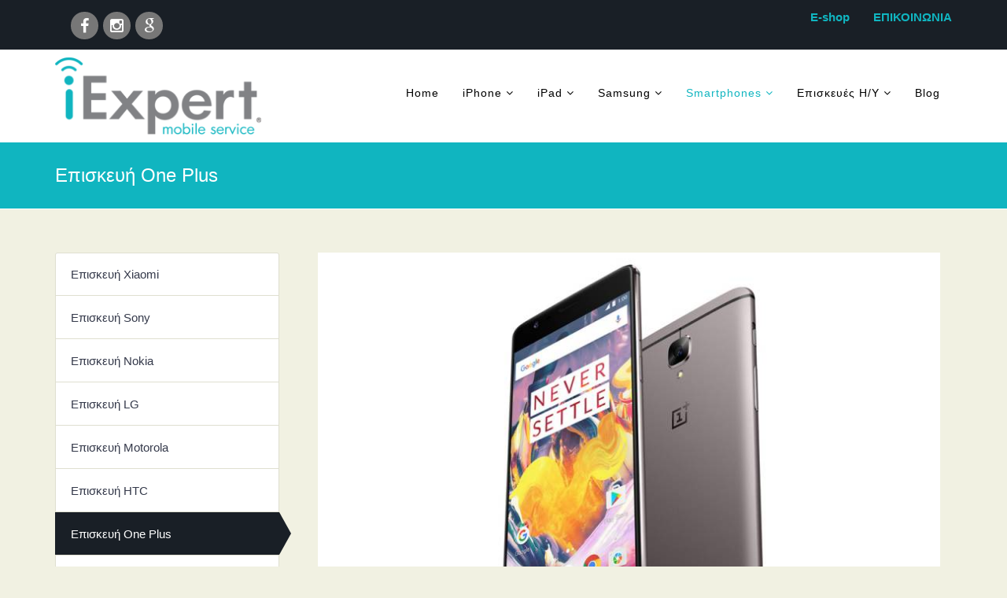

--- FILE ---
content_type: text/html; charset=utf-8
request_url: https://i-expert.gr/index.php/el/smartphones/episkevi-one-plus.html
body_size: 9678
content:
<!DOCTYPE html>
<html prefix="og: http://ogp.me/ns#" xmlns="http://www.w3.org/1999/xhtml" xml:lang="el-gr" lang="el-gr" dir="ltr">
<head>
    <meta http-equiv="X-UA-Compatible" content="IE=edge">
    <meta name="viewport" content="width=device-width, initial-scale=1">
    
    <base href="https://i-expert.gr/index.php/el/smartphones/episkevi-one-plus.html" />
	<meta http-equiv="content-type" content="text/html; charset=utf-8" />
	<meta name="author" content="Super User" />
	<meta property="og:url" content="https://i-expert.gr/index.php/el/smartphones/episkevi-one-plus.html" />
	<meta property="og:type" content="article" />
	<meta property="og:title" content="Επισκευή One Plus" />
	<meta property="og:description" content="Αποκτήσατε ένα Smartphone OnePlus και μια ξαφνική βλάβη σας δημιούργησε πρόβλημα? Ελάτε στην iExpert για μια γρήγορη και αξιόπιστη επισκευή που θα σας παραδώσει το αγαπημένο σας OnePlus One, OnePlus 2, One Plus 3 ή OnePlus 3T πλήρως λειτουργικό στα χέρια σας. Μην καθυστερείτε, επικοινωνήστε μαζί μας..." />
	<meta property="og:image" content="https://i-expert.gr/media/k2/items/cache/220c08548cac211cc7db219bb52f46cf_M.jpg" />
	<meta name="image" content="https://i-expert.gr/media/k2/items/cache/220c08548cac211cc7db219bb52f46cf_M.jpg" />
	<meta name="twitter:card" content="summary" />
	<meta name="twitter:title" content="Επισκευή One Plus" />
	<meta name="twitter:description" content="Αποκτήσατε ένα Smartphone OnePlus και μια ξαφνική βλάβη σας δημιούργησε πρόβλημα? Ελάτε στην iExpert για μια γρήγορη και αξιόπιστη επισκευή που θα σας παραδώσει το αγαπημένο σας OnePlus One, OnePlus 2..." />
	<meta name="twitter:image" content="https://i-expert.gr/media/k2/items/cache/220c08548cac211cc7db219bb52f46cf_M.jpg" />
	<meta name="twitter:image:alt" content="Επισκευή One Plus" />
	<meta name="description" content="Αποκτήσατε ένα Smartphone OnePlus και μια ξαφνική βλάβη σας δημιούργησε πρόβλημα? Ελάτε στην iExpert για μια γρήγορη και αξιόπιστη επισκευή που θα σας..." />
	<meta name="generator" content="Joomla! - Open Source Content Management" />
	<title>Επισκευή One Plus</title>
	<link href="/index.php/el/smartphones/episkevi-one-plus.html" rel="canonical" />
	<link href="/images/icon.png" rel="shortcut icon" type="image/vnd.microsoft.icon" />
	<link href="https://cdn.jsdelivr.net/npm/magnific-popup@1.1.0/dist/magnific-popup.min.css" rel="stylesheet" type="text/css" />
	<link href="https://cdn.jsdelivr.net/npm/simple-line-icons@2.4.1/css/simple-line-icons.css" rel="stylesheet" type="text/css" />
	<link href="/components/com_k2/css/k2.css?v=2.10.3&b=20200429" rel="stylesheet" type="text/css" />
	<link href="/plugins/system/jce/css/content.css?aa754b1f19c7df490be4b958cf085e7c" rel="stylesheet" type="text/css" />
	<link href="/templates/shaper_helix3/css/bootstrap.min.css" rel="stylesheet" type="text/css" />
	<link href="/templates/shaper_helix3/css/font-awesome.min.css" rel="stylesheet" type="text/css" />
	<link href="/templates/shaper_helix3/css/legacy.css" rel="stylesheet" type="text/css" />
	<link href="/templates/shaper_helix3/css/template.css" rel="stylesheet" type="text/css" />
	<link href="/templates/shaper_helix3/css/presets/preset1.css" rel="stylesheet" type="text/css" class="preset" />
	<link href="/templates/shaper_helix3/css/custom.css" rel="stylesheet" type="text/css" />
	<link href="/templates/shaper_helix3/css/frontend-edit.css" rel="stylesheet" type="text/css" />
	<link href="https://i-expert.gr/modules/mod_intros_forms/assets/css/validationEngine.jquery.css" rel="stylesheet" type="text/css" />
	<link href="https://i-expert.gr/modules/mod_intros_forms/assets/css/intros_forms.css" rel="stylesheet" type="text/css" />
	<style type="text/css">

                        /* K2 - Magnific Popup Overrides */
                        .mfp-iframe-holder {padding:10px;}
                        .mfp-iframe-holder .mfp-content {max-width:100%;width:100%;height:100%;}
                        .mfp-iframe-scaler iframe {background:#fff;padding:10px;box-sizing:border-box;box-shadow:none;}
                    @media (min-width: 1400px) {
.container {
max-width: 1140px;
}
}#sp-top-bar{ background-color:#f5f5f5;color:#999999; }#sp-bottom{ background-color:#f5f5f5;padding:100px 0px; }
	</style>
	<script src="/media/jui/js/jquery.min.js?cb74a4ccd805ef78dae7a661ad697fbe" type="text/javascript"></script>
	<script src="/media/jui/js/jquery-noconflict.js?cb74a4ccd805ef78dae7a661ad697fbe" type="text/javascript"></script>
	<script src="/media/jui/js/jquery-migrate.min.js?cb74a4ccd805ef78dae7a661ad697fbe" type="text/javascript"></script>
	<script src="https://cdn.jsdelivr.net/npm/magnific-popup@1.1.0/dist/jquery.magnific-popup.min.js" type="text/javascript"></script>
	<script src="/media/k2/assets/js/k2.frontend.js?v=2.10.3&b=20200429&sitepath=/" type="text/javascript"></script>
	<script src="/templates/shaper_helix3/js/bootstrap.min.js" type="text/javascript"></script>
	<script src="/templates/shaper_helix3/js/jquery.sticky.js" type="text/javascript"></script>
	<script src="/templates/shaper_helix3/js/main.js" type="text/javascript"></script>
	<script src="/templates/shaper_helix3/js/wow.min.js" type="text/javascript"></script>
	<script src="/templates/shaper_helix3/js/frontend-edit.js" type="text/javascript"></script>
	<script src="https://i-expert.gr/modules/mod_intros_forms/assets/js/jquery.validationEngine.js" type="text/javascript"></script>
	<script src="https://i-expert.gr/modules/mod_intros_forms/assets/js/jquery.validationEngine-el-GR.js" type="text/javascript"></script>
	<script type="application/ld+json">

                {
                    "@context": "https://schema.org",
                    "@type": "Article",
                    "mainEntityOfPage": {
                        "@type": "WebPage",
                        "@id": "https://i-expert.gr/index.php/el/smartphones/episkevi-one-plus.html"
                    },
                    "url": "https://i-expert.gr/index.php/el/smartphones/episkevi-one-plus.html",
                    "headline": "Επισκευή One Plus",
                    "image": [
                        "https://i-expert.gr/media/k2/items/cache/220c08548cac211cc7db219bb52f46cf_XL.jpg",
                        "https://i-expert.gr/media/k2/items/cache/220c08548cac211cc7db219bb52f46cf_L.jpg",
                        "https://i-expert.gr/media/k2/items/cache/220c08548cac211cc7db219bb52f46cf_M.jpg",
                        "https://i-expert.gr/media/k2/items/cache/220c08548cac211cc7db219bb52f46cf_S.jpg",
                        "https://i-expert.gr/media/k2/items/cache/220c08548cac211cc7db219bb52f46cf_XS.jpg",
                        "https://i-expert.gr/media/k2/items/cache/220c08548cac211cc7db219bb52f46cf_Generic.jpg"
                    ],
                    "datePublished": "2017-05-11 10:40:22",
                    "dateModified": "2017-05-12 20:57:36",
                    "author": {
                        "@type": "Person",
                        "name": "Super User",
                        "url": "https://i-expert.gr/index.php/el/smartphones/episkevi-one-plus/itemlist/user/744-superuser.html"
                    },
                    "publisher": {
                        "@type": "Organization",
                        "name": "i-Expert - Mobile Service",
                        "url": "https://i-expert.gr/",
                        "logo": {
                            "@type": "ImageObject",
                            "name": "i-Expert - Mobile Service",
                            "width": "",
                            "height": "",
                            "url": "https://i-expert.gr/"
                        }
                    },
                    "articleSection": "https://i-expert.gr/index.php/el/smartphones.html",
                    "keywords": "",
                    "description": "Αποκτήσατε ένα Smartphone OnePlus και μια ξαφνική βλάβη σας δημιούργησε πρόβλημα?",
                    "articleBody": "Αποκτήσατε ένα Smartphone OnePlus και μια ξαφνική βλάβη σας δημιούργησε πρόβλημα? Ελάτε στην iExpert για μια γρήγορη και αξιόπιστη επισκευή που θα σας παραδώσει το αγαπημένο σας OnePlus One, OnePlus 2, One Plus 3 ή OnePlus 3T πλήρως λειτουργικό στα χέρια σας. Μην καθυστερείτε, επικοινωνήστε μαζί μας για να προγραμματίσουμε την επισκευή του αγαπημένου σας OnePlus Smartphone."
                }
                
	</script>
	<script src="https://www.google.com/recaptcha/api.js" async defer></script>

   
            <link href="http://fonts.googleapis.com/css?family=Raleway:400,500,600,700|Montserrat:400,700|Ubuntu+Mono:400,700&subset=greek,latin" rel="stylesheet" type="text/css">
    <!--link href='https://fonts.googleapis.com/css?family=Ubuntu+Mono:400,700&subset=greek,latin' rel='stylesheet' type='text/css'-->
    <link href="//cdnjs.cloudflare.com/ajax/libs/select2/4.0.1/css/select2.min.css" rel="stylesheet" />
   <meta name="google-site-verification" content="mt9YKguPY954M0YAM4QTfb7wq8Z8LWtYlES3FvlCiew" />
</head>
<body class="site com-k2 view-item layout-item no-task itemid-205 el-gr ltr  sticky-header layout-fluid ">
    <div class="body-innerwrapper">
        <section id="sp-top-bar" class=" top-bar"><div class="container"><div class="row"><div id="sp-top1" class="col-lg-6 "><div class="sp-column "><div class="sp-module "><div class="sp-module-content">

<div class="custom"  >
	<ul class="social-icons">
<li><a href="https://www.facebook.com/iExpert-1324374047675899/" target="_blank" rel="noopener noreferrer"><i class="fa fa-facebook"></i></a></li>
<li><a href="https://www.instagram.com/iexpert.gr/" target="_blank" rel="noopener noreferrer"><i class="fa fa-instagram"></i></a></li>
<li><a href="https://plus.google.com/116720488859370656478" target="_blank" rel="noopener noreferrer"><i class="fa fa-google"></i></a></li>
</ul></div>
</div></div></div></div><div id="sp-top2" class="col-lg-6 "><div class="sp-column "><div class="sp-module lang"><div class="sp-module-content">

<div class="customlang"  >
	<p><a href="https://iexpert.gr" class="hidden-xs hidden-sm hidden-md" style="padding: 30px;" title="E-shop iExpert" hidden-md=""><strong>E-shop</strong></a><a href="/index.php/el/epikoinonia" title="ΕΠΙΚΟΙΝΩΝΙΑ"><strong>ΕΠΙΚΟΙΝΩΝΙΑ</strong></a></p>
<p class="hidden-lg"><a href="https://iexpert.gr" title="E-shop iExpert"><strong>E-shop</strong></a></p></div>
</div></div></div></div></div></div></section><header id="sp-header" class="  header"><div class="container"><div class="row"><div id="sp-logo" class="col-8 col-lg-3 "><div class="sp-column "><a class="logo" href="/"><h1><img class="sp-default-logo hidden-xs" src="/images/main-logo.png" alt="i-Expert - Mobile Service"><img class="sp-default-logo visible-xs" src="/images/mobile-logo.png" alt="i-Expert - Mobile Service"></h1></a></div></div><div id="sp-menu" class="col-4 col-lg-9 "><div class="sp-column ">			<div class='sp-megamenu-wrapper'>
				<a id="offcanvas-toggler" href="#"><i class="fa fa-bars"></i></a>
				<ul class="sp-megamenu-parent menu-fade hidden-xs"><li class="sp-menu-item"><a  href="/index.php/el/"  title="Πρόβλημα με το iPhone? H i-Expert δίνει τη λύση!" >Home</a></li><li class="sp-menu-item sp-has-child"><a  href="/index.php/el/iphone.html"  title="i-Phone" >iPhone</a><div class="sp-dropdown sp-dropdown-main sp-menu-right" style="width: 240px;"><div class="sp-dropdown-inner"><ul class="sp-dropdown-items"><li class="sp-menu-item"><a  href="/index.php/el/iphone/episkevi-iphone-14-pro-max.html"  >Επισκευή iPhone 14 Pro Max</a></li><li class="sp-menu-item"><a  href="/index.php/el/iphone/episkevi-iphone-14-pro.html"  >Επισκευή iPhone 14 Pro</a></li><li class="sp-menu-item"><a  href="/index.php/el/iphone/episkevi-iphone-14-plus.html"  >Επισκευή iPhone 14 Plus</a></li><li class="sp-menu-item"><a  href="/index.php/el/iphone/episkevi-iphone-14.html"  >Επισκευή iPhone 14</a></li><li class="sp-menu-item"><a  href="/index.php/el/iphone/episkevi-iphone-13-mini.html"  >Επισκευή iPhone 13 Mini</a></li><li class="sp-menu-item"><a  href="/index.php/el/iphone/episkevi-iphone-13-pro-max.html"  >Επισκευή iPhone 13 Pro Max</a></li><li class="sp-menu-item"><a  href="/index.php/el/iphone/episkevi-iphone-13-pro.html"  >Επισκευή iPhone 13 Pro</a></li><li class="sp-menu-item"><a  href="/index.php/el/iphone/episkevi-iphone-13.html"  >Επισκευή iPhone 13</a></li><li class="sp-menu-item"><a  href="/index.php/el/iphone/episkevi-iphone-12-pro-max.html"  >Επισκευή iPhone 12 Pro Max</a></li><li class="sp-menu-item"><a  href="/index.php/el/iphone/episkevi-iphone-12-pro.html"  >Επισκευή iPhone 12 Pro</a></li><li class="sp-menu-item"><a  href="/index.php/el/iphone/episkevi-iphone-12.html"  >Επισκευή iPhone 12</a></li><li class="sp-menu-item"><a  href="/index.php/el/iphone/episkevi-iphone-12-mini.html"  >Επισκευή iPhone 12 mini</a></li><li class="sp-menu-item"><a  href="/index.php/el/iphone/episkevi-iphone-se-2020.html"  >Επισκευή iPhone SE 2020</a></li><li class="sp-menu-item"><a  href="/index.php/el/iphone/episkevi-iphone-11-pro-max.html"  >Επισκευή iPhone 11 Pro Max</a></li><li class="sp-menu-item"><a  href="/index.php/el/iphone/episkevi-iphone-11-pro.html"  >Επισκευή iPhone 11 Pro</a></li><li class="sp-menu-item"><a  href="/index.php/el/iphone/episkevi-iphone-11.html"  >Επισκευή iPhone 11</a></li><li class="sp-menu-item"><a  href="/index.php/el/iphone/episkevi-iphone-xr.html"  title="Επισκευή iPhone Χ" >Επισκευή iPhone ΧR</a></li><li class="sp-menu-item"><a  href="/index.php/el/iphone/episkevi-iphone-xs.html"  title="Επισκευή iPhone Χ" >Επισκευή iPhone ΧS</a></li><li class="sp-menu-item"><a  href="/index.php/el/iphone/episkevi-iphone-x/episkevi-iphone-xr/episkevi-iphone-xs/episkevi-iphone-xs-max.html"  title="Επισκευή iPhone Χ" >Επισκευή iPhone ΧS MAX</a></li><li class="sp-menu-item"><a  href="/index.php/el/iphone/episkevi-iphone-x.html"  title="Επισκευή iPhone Χ" >Επισκευή iPhone Χ</a></li><li class="sp-menu-item"><a  href="/index.php/el/iphone/episkevi-iphone-8-plus.html"  title="Επισκευή iPhone 8 Plus" >Επισκευή iPhone 8 Plus</a></li><li class="sp-menu-item"><a  href="/index.php/el/iphone/episkevi-iphone-8.html"  title="Επισκευή iPhone 8" >Επισκευή iPhone 8</a></li><li class="sp-menu-item"><a  href="/index.php/el/iphone/episkevi-iphone-7-plus.html"  title="Επισκευή iPhone 7 Plus" >Επισκευή iPhone 7 Plus</a></li><li class="sp-menu-item"><a  href="/index.php/el/iphone/episkevi-iphone-7.html"  title="Επισκευή iPhone 7" >Επισκευή iPhone 7</a></li><li class="sp-menu-item"><a  href="/index.php/el/iphone/episkevi-iphone-6s-plus.html"  title="Επισκευή iPhone 6S Plus" >Επισκευή iPhone 6S Plus</a></li><li class="sp-menu-item"><a  href="/index.php/el/iphone/episkevi-iphone-6s.html"  title="Επισκευή iPhone 6S" >Επισκευή iPhone 6S</a></li><li class="sp-menu-item"><a  href="/index.php/el/iphone/episkevi-iphone-6-plus.html"  title="Επισκευή iPhone 6 Plus" >Επισκευή iPhone 6 Plus</a></li><li class="sp-menu-item"><a  href="/index.php/el/iphone/episkevi-iphone-6.html"  title="Επισκευή iPhone 6" >Επισκευή iPhone 6</a></li><li class="sp-menu-item"><a  href="/index.php/el/iphone/episkevi-iphone-se.html"  title="Επισκευή iPhone SE" >Επισκευή iPhone SE</a></li><li class="sp-menu-item"><a  href="/index.php/el/iphone/episkevi-iphone-5s.html"  title="Επισκευή iPhone 5S" >Επισκευή iPhone 5S</a></li><li class="sp-menu-item"><a  href="/index.php/el/iphone/episkevi-iphone-5c.html"  title="Επισκευή iPhone 5C" >Επισκευή iPhone 5C</a></li><li class="sp-menu-item"><a  href="/index.php/el/iphone/episkevi-iphone-5.html"  title="Επισκευή iPhone 5" >Επισκευή iPhone 5</a></li><li class="sp-menu-item"><a  href="/index.php/el/iphone/episkevi-iphone-4s.html"  title="Επισκευή iPhone 4S" >Επισκευή iPhone 4S</a></li><li class="sp-menu-item"><a  href="/index.php/el/iphone/episkevi-iphone-4.html"  title="Επισκευή iPhone 4" >Επισκευή iPhone 4</a></li></ul></div></div></li><li class="sp-menu-item sp-has-child"><a  href="/index.php/el/ipad.html"  title="Επισκευή iPad" >iPad</a><div class="sp-dropdown sp-dropdown-main sp-menu-right" style="width: 240px;"><div class="sp-dropdown-inner"><ul class="sp-dropdown-items"><li class="sp-menu-item"><a  href="/index.php/el/ipad/episkevi-ipad-air-2.html"  title="Επισκευή iPad Air 2" >Επισκευή iPad Air 2</a></li><li class="sp-menu-item"><a  href="/index.php/el/ipad/episkevi-ipad-air.html"  title="Επισκευή iPad Air" >Επισκευή iPad Air</a></li><li class="sp-menu-item"><a  href="/index.php/el/ipad/episkevi-ipad-4.html"  title="Επισκευή iPad 4" >Επισκευή iPad 4</a></li><li class="sp-menu-item"><a  href="/index.php/el/ipad/episkevi-ipad-3.html"  title="Επισκευή iPad 3" >Επισκευή iPad 3</a></li><li class="sp-menu-item"><a  href="/index.php/el/ipad/episkevi-ipad-2.html"  title="Επισκευή iPad 2" >Επισκευή iPad 2</a></li><li class="sp-menu-item"><a  href="/index.php/el/ipad/episkevi-ipad-1.html"  title="Επισκευή iPad 1" >Επισκευή iPad 1</a></li><li class="sp-menu-item"><a  href="/index.php/el/ipad/episkevi-ipad-mini-4.html"  title="Επισκευή iPad Mini 4" >Επισκευή iPad Mini 4</a></li><li class="sp-menu-item"><a  href="/index.php/el/ipad/episkevi-ipad-mini-3.html"  title="Επισκευή iPad Mini 3" >Επισκευή iPad Mini 3</a></li><li class="sp-menu-item"><a  href="/index.php/el/ipad/episkevi-ipad-mini-2.html"  title="Επισκευή iPad Mini 2" >Επισκευή iPad Mini 2</a></li><li class="sp-menu-item"><a  href="/index.php/el/ipad/episkevi-ipad-mini-1.html"  title="Επισκευή iPad Mini 1" >Επισκευή iPad Mini 1</a></li></ul></div></div></li><li class="sp-menu-item sp-has-child"><a  href="/index.php/el/samsung-android.html"  title="Samsung – Android" >Samsung</a><div class="sp-dropdown sp-dropdown-main sp-menu-right" style="width: 240px;"><div class="sp-dropdown-inner"><ul class="sp-dropdown-items"><li class="sp-menu-item sp-has-child"><a  href="/index.php/el/samsung-android/a.html"  title="Samsung Galaxy A Series" >Samsung Galaxy A Series</a><div class="sp-dropdown sp-dropdown-sub sp-menu-right" style="width: 240px;"><div class="sp-dropdown-inner"><ul class="sp-dropdown-items"><li class="sp-menu-item"><a  href="/index.php/el/samsung-android/a/episkevi-samsung-galaxy-a12.html"  >Επισκευή Samsung Galaxy A12</a></li><li class="sp-menu-item"><a  href="/index.php/el/samsung-android/a/episkevi-samsung-galaxy-a11.html"  >Επισκευή Samsung Galaxy A11</a></li><li class="sp-menu-item"><a  href="/index.php/el/samsung-android/a/episkevi-samsung-galaxy-a10.html"  >Επισκευή Samsung Galaxy A10</a></li><li class="sp-menu-item"><a  href="/index.php/el/samsung-android/a/episkevi-samsung-galaxy-a9-2018.html"  >Επισκευή Samsung Galaxy A9 2018</a></li><li class="sp-menu-item"><a  href="/index.php/el/samsung-android/a/episkevi-samsung-galaxy-a8-2018.html"  >Επισκευή Samsung Galaxy A8 Dual 2018</a></li><li class="sp-menu-item"><a  href="/index.php/el/samsung-android/a/episkevi-samsung-galaxy-a7-2018.html"  >Επισκευή Samsung Galaxy A7 2018</a></li></ul></div></div></li><li class="sp-menu-item"><a  href="/index.php/el/samsung-android/m.html"  title="Samsung Galaxy A Series" >Samsung Galaxy M Series</a></li><li class="sp-menu-item"><a  href="/index.php/el/samsung-android/episkevi-samsung-galaxy-s21-plus.html"  >Επισκευή Samsung Galaxy S21 Plus</a></li><li class="sp-menu-item"><a  href="/index.php/el/samsung-android/episkevi-samsung-galaxy-s20-ultra.html"  >Επισκευή Samsung Galaxy S20 Ultra</a></li><li class="sp-menu-item"><a  href="/index.php/el/samsung-android/episkevi-samsung-galaxy-s20-2.html"  >Επισκευή Samsung Galaxy S20 FE</a></li><li class="sp-menu-item"><a  href="/index.php/el/samsung-android/episkevi-samsung-galaxy-s20.html"  >Επισκευή Samsung Galaxy S20</a></li><li class="sp-menu-item"><a  href="/index.php/el/samsung-android/episkevi-samsung-galaxy-s10-plus.html"  >Επισκευή Samsung Galaxy S10 Plus</a></li><li class="sp-menu-item"><a  href="/index.php/el/samsung-android/episkevi-samsung-galaxy-s10-lite.html"  >Επισκευή Samsung Galaxy S10 Lite</a></li><li class="sp-menu-item"><a  href="/index.php/el/samsung-android/episkevi-samsung-galaxy-s10.html"  >Επισκευή Samsung Galaxy S10</a></li><li class="sp-menu-item"><a  href="/index.php/el/samsung-android/episkevi-samsung-galaxy-s10e.html"  >Επισκευή Samsung Galaxy S10e</a></li><li class="sp-menu-item"><a  href="/index.php/el/samsung-android/episkevi-samsung-galaxy-s9-plus.html"  >Επισκευή Samsung Galaxy S9 Plus</a></li><li class="sp-menu-item"><a  href="/index.php/el/samsung-android/episkevi-samsung-galaxy-s9.html"  >Επισκευή Samsung Galaxy S9</a></li><li class="sp-menu-item"><a  href="/index.php/el/samsung-android/episkevi-samsung-galaxy-s8-plus.html"  title="Επισκευή Samsung Galaxy S8 Plus" >Επισκευή Samsung Galaxy S8 Plus</a></li><li class="sp-menu-item"><a  href="/index.php/el/samsung-android/episkevi-samsung-galaxy-s8.html"  title="Επισκευή Samsung Galaxy S8" >Επισκευή Samsung Galaxy S8</a></li><li class="sp-menu-item"><a  href="/index.php/el/samsung-android/episkevi-samsung-galaxy-s7-edge.html"  title="Επισκευή Samsung Galaxy S7 Edge (G935F)" >Επισκευή Samsung Galaxy S7 Edge</a></li><li class="sp-menu-item"><a  href="/index.php/el/samsung-android/episkevi-samsung-galaxy-s7.html"  title="Επισκευή Samsung Galaxy S7 (G930F)" >Επισκευή Samsung Galaxy S7</a></li><li class="sp-menu-item"><a  href="/index.php/el/samsung-android/episkevi-samsung-galaxy-s6-edge-plus.html"  title="Επισκευή Samsung Galaxy S6 Edge+ (G928F)" >Επισκευή Samsung Galaxy S6 Edge+</a></li><li class="sp-menu-item"><a  href="/index.php/el/samsung-android/episkevi-samsung-galaxy-s6-edge.html"  title="Επισκευή Samsung Galaxy S6 Edge (G925F)" >Επισκευή Samsung Galaxy S6 Edge</a></li><li class="sp-menu-item"><a  href="/index.php/el/samsung-android/episkevi-samsung-galaxy-s6.html"  title="Επισκευή Samsung Galaxy S6 (G920F)" >Επισκευή Samsung Galaxy S6</a></li><li class="sp-menu-item"><a  href="/index.php/el/samsung-android/episkevi-samsung-galaxy-j7.html"  title="Επισκευή Samsung Galaxy J7 (J710F)" >Επισκευή Samsung Galaxy J7</a></li><li class="sp-menu-item"><a  href="/index.php/el/samsung-android/episkevi-samsung-galaxy-a5.html"  title="Επισκευή Samsung Galaxy A5" >Επισκευή Samsung Galaxy A5</a></li><li class="sp-menu-item"><a  href="/index.php/el/samsung-android/perissotera.html"  title="ΕΠΙΣΚΕΥΕΣ ΓΙΑ SAMSUNG ΚΙΝΗΤΑ" >Περισσότερα ...</a></li></ul></div></div></li><li class="sp-menu-item sp-has-child active"><a  href="/index.php/el/smartphones.html"  title="Επισκευή Smartphones" >Smartphones</a><div class="sp-dropdown sp-dropdown-main sp-menu-right" style="width: 240px;"><div class="sp-dropdown-inner"><ul class="sp-dropdown-items"><li class="sp-menu-item"><a  href="/index.php/el/smartphones/episkevi-xiaomi.html"  title="Επισκευή Xiaomi" >Επισκευή Xiaomi</a></li><li class="sp-menu-item"><a  href="/index.php/el/smartphones/episkevi-sony.html"  title="Επισκευή Sony" >Επισκευή Sony</a></li><li class="sp-menu-item"><a  href="/index.php/el/smartphones/episkevi-nokia-microsoft.html"  title="Επισκευή Nokia / Microsoft" >Επισκευή Nokia</a></li><li class="sp-menu-item"><a  href="/index.php/el/smartphones/episkevi-lg.html"  title="Επισκευή LG" >Επισκευή LG</a></li><li class="sp-menu-item"><a  href="/index.php/el/smartphones/episkevi-motorola.html"  title="Επισκευή Motorola" >Επισκευή Motorola</a></li><li class="sp-menu-item"><a  href="/index.php/el/smartphones/episkevi-htc.html"  title="Επισκευή HTC" >Επισκευή HTC</a></li><li class="sp-menu-item current-item active"><a  href="/index.php/el/smartphones/episkevi-one-plus.html"  title="Επισκευή One Plus" >Επισκευή One Plus</a></li><li class="sp-menu-item"><a  href="/index.php/el/smartphones/episkevi-blackberry.html"  title="Επισκευή Blackberry" >Επισκευή Blackberry</a></li></ul></div></div></li><li class="sp-menu-item sp-has-child"><a  href="/index.php/el/episkeves-y-i.html"  title="Επισκευές Υπολογιστών" >Επισκευές Η/Υ</a><div class="sp-dropdown sp-dropdown-main sp-menu-right" style="width: 240px;"><div class="sp-dropdown-inner"><ul class="sp-dropdown-items"><li class="sp-menu-item"><a  href="/index.php/el/episkeves-y-i/episkevi-imac.html"  title="Επισκευή iMac" >Επισκευή iMac</a></li><li class="sp-menu-item"><a  href="/index.php/el/episkeves-y-i/episkevi-macbook.html"  title="Επισκευή MacBook" >Επισκευή MacBook</a></li><li class="sp-menu-item"><a  href="/index.php/el/episkeves-y-i/episkevi-mac-mini.html"  title="Επισκευή Mac Mini" >Επισκευή Mac Mini</a></li><li class="sp-menu-item"><a  href="/index.php/el/episkeves-y-i/episkevi-desktop-pc.html"  title="Επισκευή Desktop PC" >Επισκευή Desktop</a></li><li class="sp-menu-item"><a  href="/index.php/el/episkeves-y-i/episkevi-laptop.html"  title="Επισκευή Laptop" >Επισκευή Laptop</a></li><li class="sp-menu-item"><a  href="/index.php/el/episkeves-y-i/episkevi-tablet.html"  title="Επισκευή Tablet" >Επισκευή Tablet</a></li></ul></div></div></li><li class="sp-menu-item"><a  href="/index.php/el/blog.html"  title="Blog" >Blog</a></li></ul>			</div>
		</div></div></div></div></header><section id="sp-page-title"><div class="row"><div id="sp-title" class="col-lg-12 "><div class="sp-column "><div class="sp-page-title"><div class="container"><h2>Επισκευή One Plus</h2></div></div></div></div></div></section><section id="sp-main-body"><div class="container"><div class="row"><div id="sp-component" class="col-lg-12 "><div class="sp-column "><div id="system-message-container">
	</div>
<!-- Start K2 Item Layout -->
<span id="startOfPageId55"></span>
<aside  class="one-fourth sidebar left">
	<!-- START: Modules Anywhere --><ul class="nav menu mod-list">
<li class="item-227"><a href="/index.php/el/smartphones/episkevi-xiaomi.html" title="Επισκευή Xiaomi">Επισκευή Xiaomi</a></li><li class="item-200"><a href="/index.php/el/smartphones/episkevi-sony.html" title="Επισκευή Sony">Επισκευή Sony</a></li><li class="item-201"><a href="/index.php/el/smartphones/episkevi-nokia-microsoft.html" title="Επισκευή Nokia / Microsoft">Επισκευή Nokia</a></li><li class="item-202"><a href="/index.php/el/smartphones/episkevi-lg.html" title="Επισκευή LG">Επισκευή LG</a></li><li class="item-203"><a href="/index.php/el/smartphones/episkevi-motorola.html" title="Επισκευή Motorola">Επισκευή Motorola</a></li><li class="item-204"><a href="/index.php/el/smartphones/episkevi-htc.html" title="Επισκευή HTC">Επισκευή HTC</a></li><li class="item-205 current active"><a href="/index.php/el/smartphones/episkevi-one-plus.html" title="Επισκευή One Plus">Επισκευή One Plus</a></li><li class="item-206"><a href="/index.php/el/smartphones/episkevi-blackberry.html" title="Επισκευή Blackberry">Επισκευή Blackberry</a></li></ul>
<!-- END: Modules Anywhere -->
</aside>
<div id="k2Container" itemscope="" itemtype="http://schema.org/Article" class="tours itemView">

	<!-- Plugins: BeforeDisplay -->
	
	<!-- K2 Plugins: K2BeforeDisplay -->
	
	<div class="itemHeader">

		
	  
		
  </div>

  <!-- Plugins: AfterDisplayTitle -->
  
  <!-- K2 Plugins: K2AfterDisplayTitle -->
  
	
	
  <div class="itemBody">

	  <!-- Plugins: BeforeDisplayContent -->
	  
	  <!-- K2 Plugins: K2BeforeDisplayContent -->
	  
	  	  <!-- Item Image -->
	  <div class="itemImageBlock">
		  <span class="itemImage">
		  	<a itemprop="url" class="modal" rel="{handler: 'image'}" href="/media/k2/items/cache/220c08548cac211cc7db219bb52f46cf_XL.jpg" title="&Epsilon;&pi;&iota;&sigma;&kappa;&epsilon;&upsilon;ή One Plus">
		  		<img itemprop="image" src="/media/k2/items/cache/220c08548cac211cc7db219bb52f46cf_L.jpg" alt="&Epsilon;&pi;&iota;&sigma;&kappa;&epsilon;&upsilon;ή One Plus" title="&Epsilon;&pi;&iota;&sigma;&kappa;&epsilon;&upsilon;ή One Plus" class="photo" style="width:800px; height:auto;" />
		  	</a>
		  </span>

		  
		  
		  <div class="clr"></div>
	  </div>
	  
	  	  	  <!-- Item introtext -->
	  <div class="itemIntroText" itemprop="articleBody">
	  	<p>Αποκτήσατε ένα Smartphone OnePlus και μια ξαφνική βλάβη σας δημιούργησε πρόβλημα?</p>
	  </div>
	  	  	  <!-- Item fulltext -->
	  <div class="itemFullText" itemprop="articleBody">
	  	
<p>Ελάτε στην iExpert για μια γρήγορη και αξιόπιστη επισκευή που θα σας παραδώσει το αγαπημένο σας OnePlus One, OnePlus 2, One Plus 3 ή OnePlus 3T πλήρως λειτουργικό στα χέρια σας.</p>
<p>Μην καθυστερείτε, επικοινωνήστε μαζί μας για να προγραμματίσουμε την επισκευή του αγαπημένου σας OnePlus Smartphone.</p>	  </div>
	  	  
		<div class="clr"></div>

	  
		
	  <!-- Plugins: AfterDisplayContent -->
	  
	  <!-- K2 Plugins: K2AfterDisplayContent -->
	  
	  <div class="clr"></div>
  </div>

		<!-- Social sharing -->
	<div class="itemSocialSharing">

				<!-- Twitter Button -->
		<div class="itemTwitterButton">
			<a href="https://twitter.com/share" class="twitter-share-button" data-count="horizontal" title="Tweet">
				Tweet			</a>
			<script type="text/javascript" src="//platform.twitter.com/widgets.js"></script>
		</div>
		
				<!-- Facebook Button -->
		<div class="itemFacebookButton">
			<div id="fb-root"></div>
			<script type="text/javascript">
				(function(d, s, id) {
				  var js, fjs = d.getElementsByTagName(s)[0];
				  if (d.getElementById(id)) return;
				  js = d.createElement(s); js.id = id;
				  js.src = "//connect.facebook.net/en_US/all.js#xfbml=1";
				  fjs.parentNode.insertBefore(js, fjs);
				}(document, 'script', 'facebook-jssdk'));
			</script>
			<div class="fb-like" data-send="false" data-width="200" data-show-faces="true"></div>
		</div>
		
		
		<div class="clr"></div>
	</div>
	
  
  
  
	
  
	<div class="clr"></div>

  
  
  
  <!-- Plugins: AfterDisplay -->
  
  <!-- K2 Plugins: K2AfterDisplay -->
  
  
 
		<div class="itemBackToTop">
		<a class="k2Anchor" title="επιστροφή στην κορυφή" href="/index.php/el/smartphones/episkevi-one-plus.html#startOfPageId55">
			<i class="fa fa-arrow-circle-up"></i>
		</a>
	</div>
	
	<div class="clr"></div>
</div>
<!-- End K2 Item Layout -->

<!-- JoomlaWorks "K2" (v2.10.3) | Learn more about K2 at https://getk2.org --></div></div></div></div></section><section id="sp-prebooking-wrapper" class=" preBooking-wrapper"><div class="container"><div class="row"><div id="sp-prebooking" class="col-lg-12 "><div class="sp-column "><div class="sp-module "><div class="sp-module-content">

<div class="custom"  >
	<ul>
<li class="one-third wow fadeIn animated"><span style="font-size: 22pt;"> <a href="tel:2105760057" onclick="ga('send','event','Phone Interactions','Click/Touch','Index');" onclick="ga('send','event','Phone Interactions','Click/Touch','Index');"> Καλέστε μας στο 2105760057</a> </span></li>
<li class="one-third wow fadeIn animated" data-wow-delay=".3s"><span style="font-size: 22pt;"><a href="#map" target="_blank" rel="noopener noreferrer" title="Ελάτε στο κατάστημά μας, Σικάγου 28 Περιστέρι">Ελάτε στο κατάστημά μας, Σικάγου 28 Περιστέρι</a></span></li>
<li class="one-third wow fadeIn animated" data-wow-delay=".6s"><span style="font-size: 22pt;"><a href="#sp-testimonials" title="Στείλτε μας τη συσκευή σας με την ACS δωρεάν*">Στείλτε μας τη συσκευή σας με την ACS δωρεάν*</a></span></li>
</ul></div>
</div></div></div></div></div></div></section><section id="sp-booking-wrapper"><div class="row"><div id="sp-booking-form" class="col-lg-12 "><div class="sp-column "><div class="sp-module "><h3 class="sp-module-title">Ζητήστε προσφορά</h3><div class="sp-module-content">

<form id="intros-form-126" action="" method="POST">
	<div class= "main-container">
	
	<div class="first-field">
	Όνομα:
	<input class="validate[required]" type="text" name="intros_name">
	</div>
	
	<div class="second-field">
	E-mail:
	<input type="text" name="intros_email">
	</div>
	<p></p>
	<div class="message">
	Περιγραφή του προβλήματος:
	<input type="textarea" name="intros_message">
	</div>
	<p></p>
	<div class="captcha">
		</div>
	<div class="submit">
	
	
	<input class="btn" type="submit" name="submit" value="send">
	
	<input type="hidden" name="3634d02bc033cb9a4895682b87099114" value="1" />	<input type="hidden" name="intros-form" value="1">
	<input type="hidden" name="form_id" value="126">
	</div>
	</div>
</form>
<script>
jQuery(document).ready(function(){
	jQuery("#intros-form-126").validationEngine();
});
</script>
</div></div></div></div></div></section><section id="sp-testimonials-wrapper" class=" testimonials-wrapper"><div class="container"><div class="row"><div id="sp-testimonials" class="col-lg-12 "><div class="sp-column "><div class="sp-module testimonials center black"><div class="sp-module-content">

<div class="customtestimonials center black"  >
	<div class="wrap">
<h6 class="wow fadeInDown animated">Όλα τα μεταφορικά (προς και από την iExpert) ΔΩΡΕΑΝ*</h6>
<p>Χάλασε η συσκευή σας αλλά δεν μπορείτε ή δεν θέλετε να φύγετε από το χώρο που βρίσκεστε?</p>
<p class="wow fadeInUp animated">Κανένα πρόβλημα. Η iExpert δίνει τη λύση!</p>
<p>Επικοινωνήστε ή επισκεφθείτε το κοντινότερο σε εσάς κατάστημα ACS courier αναφέροντας ότι η χρέωση βαρύνει τον παραλήπτη και χρησιμοποιείστε τον <strong>κωδικό μας <span style="font-size: 14pt;">2AE91617</span></strong> ο οποίος εμφανίζει άμεσα τα στοιχεία της επιχείρησής μας. Μην παραλείψετε να συμπεριλάβετε στη συσκευασία τα στοιχεία επικοινωνίας σας καθώς και μια σύντομη περιγραφή της βλάβης της συσκευής σας&nbsp;</p>
<p class="wow fadeInUp animated">Αμέσως μόλις την παραλάβουμε πραγματοποιείται διαγνωστικός έλεγχος. Στη συνέχεια σας ενημερώνουμε για το είδος της βλάβης, το χρόνο και το κόστος επισκευής και μόνο με τη σύμφωνη γνώμη σας την επισκευάζουμε και σας την επιστρέφουμε πλήρως λειτουργική με όλα τα μεταφορικά έξοδα να επιβαρύνουν εμάς.</p>
</div>
<div class="wrap">
<p class="meta wow fadeInUp animated"><a href="#sp-prebooking-wrapper" target="_blank" rel="noopener noreferrer" class="btn large white wow fadeInUp anchor  animated" title="Επικοινωνήστε μαζί μας">Επικοινωνήστε μαζί μας</a></p>
</div>
<p class="wow fadeInUp animated">*Η μεταφορά για συσκευές έως 3kg είναι δωρεάν εφόσον πραγματοποιηθεί επισκευή από εμάς. Μόνο αν δεν επιθυμείτε επισκευή θα επιβαρυνθείτε εσείς με τα μεταφορικά έξοδα.</p></div>
</div></div></div></div></div></div></section><section id="sp-book-now-bottom-wrapper" class=" book-now-bottom"><div class="container"><div class="row"><div id="sp-book-now-bottom" class="col-lg-12 "><div class="sp-column "><div class="sp-module "><div class="sp-module-content">

<div class="custom"  >
	<div class="color cta">
<div class="wrap">
<p class="wow fadeInLeft animated" style="visibility: visible; animation-name: fadeInLeft;">Άμεση και εγγυημένη επισκευή όλων των κινητών και όχι μόνο!</p>
<a href="#sp-prebooking-wrapper" class="btn huge black right wow fadeInRight animated" style="visibility: visible; animation-name: fadeInRight;">Επικοινωνήστε μαζί μας</a></div>
</div></div>
</div></div></div></div></div></div></section><section id="sp-map-wrapper" class=" map-wrapper"><div class="row"><div id="sp-map" class="col-lg-12 "><div class="sp-column "><div class="sp-module "><div class="sp-module-content">

<div class="custom"  >
	<div id="map">&nbsp;</div>
<script type="text/javascript">var map;

	function initMap() {
	  	var isDraggable = !('ontouchstart' in document.documentElement);
		var myLatLng = {
			lat: 38.0280441,
			lng: 23.6834962

		};
		var iExpertLatLng = {
			lat: 38.0280441,
			lng: 23.6834962
		};
	

		var contentString1 = '<div id="content"><div id="siteNotice"></div><h1 id="firstHeading" class="firstHeading">i-Expert</h1><div id="bodyContent"><p>Σας περιμένουμε στο κατάστημά μας, <b>Σικάγου 28 στο Περιστέρι</b><p>Δείτε μας στο <a href="https://www.google.gr/maps/place/Sikagou+28,+Peristeri/@38.0280539,23.6812295,17z/data=!3m1!4b1!4m5!3m4!1s0x14a1a3692c06baf9:0xd98afac941367bbc!8m2!3d38.0280539!4d23.6834182" target="_blank">google maps</a></div></div>';

		var infowindow1 = new google.maps.InfoWindow({
			content: contentString1
		});


		var image = '/images/pin.png';
		var map = new google.maps.Map(document.getElementById('map'), {
			zoom: 17,
			center: myLatLng,
			scrollwheel: false,
		  	draggable: isDraggable,
		});

		var marker1 = new google.maps.Marker({
			position: iExpertLatLng,
			map: map,
			title: 'i-Expert',
			icon: image
		});
		marker1.addListener('click', function() {
			infowindow1.open(map, marker1);
		});
		
	}

window.initMap = initMap;</script>
<script src="https://maps.googleapis.com/maps/api/js?key=AIzaSyAdoASmXFCCc0EOMsmaeTJ22K99AHSnSTQ&callback=initMap&v=weekly" defer="defer" type="text/javascript"></script></div>
</div></div></div></div></div></section><section id="sp-bottom" class=" bottom"><div class="container"><div class="row"><div id="sp-bottom1" class="col-md-6 col-lg-6 "><div class="sp-column "><div class="sp-module "><div class="sp-module-content">
<div id="k2ModuleBox89" class="k2ItemsBlock">

	
	  <ul>
        <li itemscope="" itemtype="http://schema.org/Article" class="even lastItem">

      <!-- Plugins: BeforeDisplay -->
      
      <!-- K2 Plugins: K2BeforeDisplay -->
      
      
           
      	<a itemprop="url" class="moduleItemTitle" title="Σχετικά με εμάς" href="/index.php/el/smartphones/episkevi-one-plus/item/1-sxetika-me-emas.html"> <span itemprop="name">Σχετικά με εμάς</span></a>
      
      
      
      <!-- Plugins: AfterDisplayTitle -->
      
      <!-- K2 Plugins: K2AfterDisplayTitle -->
      
      <!-- Plugins: BeforeDisplayContent -->
      
      <!-- K2 Plugins: K2BeforeDisplayContent -->
      
            <div class="moduleItemIntrotext">
	      
      	      	<div class="introtext" itemprop="description">
      		Η iexpert είναι μια εταιρία αφοσιωμένη στην επιδιόρθωση iphone, smartphone, κινητών και άλλων συναφών συσκευών με γνώμονα την άριστη εξυπηρέτηση του πελάτη. Επιδιορθώνουμε κάθε βλάβη που αντιμετωπίζει η αγαπημένη σας συσκευή σε σύντομο χρονικό διάστημα, εγγυημένα και στη χαμηλότερη δυνατή τιμή. Εμπιστευθείτε μας και σίγουρα θα βγείτε κερδισμένοι.      	</div>
      	      </div>
      
      
      <div class="clr"></div>

      
      <div class="clr"></div>

      <!-- Plugins: AfterDisplayContent -->
      
      <!-- K2 Plugins: K2AfterDisplayContent -->
      
      
      
      
      
			
			
			
      <!-- Plugins: AfterDisplay -->
      
      <!-- K2 Plugins: K2AfterDisplay -->
      
      <div class="clr"></div>
    </li>
        <li class="clearList"></li>
  </ul>
  
	
	
</div>
</div></div></div></div><div id="sp-bottom2" class="col-md-6 col-lg-6 "><div class="sp-column "><div class="sp-module  box1"><h3 class="sp-module-title">ΧΡΕΙΑΖΕΣΤΕ ΒΟΗΘΕΙΑ;</h3><div class="sp-module-content">

<div class="custom box1"  >
	<article class="one-fourth">
<p>Επικοινωνήστε μαζί μας και μέσω τηλεφώνου:</p>
<p class="contact-data"><span class="fa fa-phone"></span>+30 2105760057</p>
<p><strong>Όλες οι τιμές που αναφέρονται είναι <span style="text-decoration: underline;">χωρίς</span> Φ.Π.Α.</strong></p>
</article>
<p>&nbsp;</p></div>
</div></div><div class="sp-module  box2"><h3 class="sp-module-title">FOLLOW US</h3><div class="sp-module-content">

<div class="custom box2"  >
	<ul class="social-icons">
<li><a href="https://www.facebook.com/iExpert-1324374047675899/" target="_blank" rel="noopener noreferrer"><i class="fa fa-facebook"></i></a></li>
<li><a href="https://www.instagram.com/iexpert.gr/" target="_blank" rel="noopener noreferrer"><i class="fa fa-instagram"></i></a></li>
<li><a href="https://plus.google.com/116720488859370656478" target="_blank" rel="noopener noreferrer"><i class="fa fa-google"></i></a></li>
</ul></div>
</div></div></div></div></div></div></section><footer id="sp-footer"><div class="container"><div class="row"><div id="sp-footer1" class="col-lg-12 "><div class="sp-column sp-footer1"><div class="sp-module   main-menu"><div class="sp-module-content"><ul class="nav menu mod-list">
<li class="item-118 default active"><a href="/index.php/el/" title="Πρόβλημα με το iPhone? H i-Expert δίνει τη λύση!">Home</a></li><li class="item-123 parent"><a href="/index.php/el/iphone.html" title="i-Phone">iPhone</a></li><li class="item-198 parent"><a href="/index.php/el/ipad.html" title="Επισκευή iPad">iPad</a></li><li class="item-124 parent"><a href="/index.php/el/samsung-android.html" title="Samsung – Android">Samsung</a></li><li class="item-199 parent"><a href="/index.php/el/smartphones.html" title="Επισκευή Smartphones">Smartphones</a></li><li class="item-127 parent"><a href="/index.php/el/episkeves-y-i.html" title="Επισκευές Υπολογιστών">Επισκευές Η/Υ</a></li><li class="item-164"><a href="/index.php/el/blog.html" title="Blog">Blog</a></li></ul>
</div></div><span class="sp-copyright"> <div class="copyright">Powered by: <a href="http://www.intros.gr" rel="dns-prefetch" title="Intros.gr a prime outlet of Web Design and Web Development services shop">www.intros.gr</a></div></span></div></div></div></div></footer>
        <div class="offcanvas-menu">
            <a href="#" class="close-offcanvas"><i class="fa fa-remove"></i></a>
            <div class="offcanvas-inner">
                                    <div class="sp-module "><div class="sp-module-content"><ul class="nav menu mod-list">
<li class="item-118 default"><a href="/index.php/el/" title="Πρόβλημα με το iPhone? H i-Expert δίνει τη λύση!">Home</a></li><li class="item-123 parent"><a href="/index.php/el/iphone.html" title="i-Phone">iPhone</a></li><li class="item-198 parent"><a href="/index.php/el/ipad.html" title="Επισκευή iPad">iPad</a></li><li class="item-124 parent"><a href="/index.php/el/samsung-android.html" title="Samsung – Android">Samsung</a></li><li class="item-199 active parent"><a href="/index.php/el/smartphones.html" title="Επισκευή Smartphones">Smartphones</a></li><li class="item-127 parent"><a href="/index.php/el/episkeves-y-i.html" title="Επισκευές Υπολογιστών">Επισκευές Η/Υ</a></li><li class="item-164"><a href="/index.php/el/blog.html" title="Blog">Blog</a></li></ul>
</div></div>
                            </div>
        </div>
    </div>
        
    <script src="//cdnjs.cloudflare.com/ajax/libs/select2/4.0.1/js/select2.min.js"></script>
	<script type="text/javascript">
	  jQuery('.lang select').select2({
	  	minimumResultsForSearch: Infinity
	  });
	  
	  /*smooth scrolling*/
		jQuery('a[href*=#]:not([href=#])').click(function() {
		    if (location.pathname.replace(/^\//,'') == this.pathname.replace(/^\//,'') 
		        || location.hostname == this.hostname) {
		
		        var target = jQuery(this.hash);
		        target = target.length ? target : jQuery('[name=' + this.hash.slice(1) +']');
		           if (target.length) {
		             jQuery('html,body').animate({
		                 scrollTop: target.offset().top - 120
		            }, 1000);
		            return false;
		        }
		    }
		});
	/*smooth scrolling*/

		new WOW().init();
</script>

<script>
  (function(i,s,o,g,r,a,m){i['GoogleAnalyticsObject']=r;i[r]=i[r]||function(){
  (i[r].q=i[r].q||[]).push(arguments)},i[r].l=1*new Date();a=s.createElement(o),
  m=s.getElementsByTagName(o)[0];a.async=1;a.src=g;m.parentNode.insertBefore(a,m)
  })(window,document,'script','https://www.google-analytics.com/analytics.js','ga');

  ga('create', 'UA-99920487-1', 'auto');
  ga('send', 'pageview');

</script>

</body>
</html>

--- FILE ---
content_type: text/css
request_url: https://i-expert.gr/templates/shaper_helix3/css/presets/preset1.css
body_size: 461
content:
a {
  color: #10b5c0;
}
a:hover {
  color: #0c8991;
}
.sp-megamenu-parent >li.active>a,
.sp-megamenu-parent >li:hover>a {
  color: #10b5c0;
}
.sp-megamenu-parent .sp-dropdown li.sp-menu-item >a:hover {
  background: #10b5c0;
}
.sp-megamenu-parent .sp-dropdown li.sp-menu-item.active>a {
  color: #10b5c0;
}
#offcanvas-toggler >i {
  color: #818285;
}
#offcanvas-toggler >i:hover {
  color: #10b5c0;
}
.btn-primary,
.sppb-btn-primary {
  border-color: #0e9aa4;
  background-color: #10b5c0;
}
.btn-primary:hover,
.sppb-btn-primary:hover {
  border-color: #0a7279;
  background-color: #0c8991;
}
ul.social-icons >li a:hover {
  color: #10b5c0;
}
.sp-page-title {
  background: #10b5c0;
}
.layout-boxed .body-innerwrapper {
  background: #ffffff;
}
.sp-module ul >li >a {
  color: #818285;
}
.sp-module ul >li >a:hover {
  color: #10b5c0;
}
.sp-module .latestnews >div >a {
  color: #818285;
}
.sp-module .latestnews >div >a:hover {
  color: #10b5c0;
}
.sp-module .tagscloud .tag-name:hover {
  background: #10b5c0;
}
.sp-simpleportfolio .sp-simpleportfolio-filter > ul > li.active > a,
.sp-simpleportfolio .sp-simpleportfolio-filter > ul > li > a:hover {
  background: #10b5c0;
}
.search .btn-toolbar button {
  background: #10b5c0;
}
.post-format {
  background: #10b5c0;
}
.voting-symbol span.star.active:before {
  color: #10b5c0;
}
.sp-rating span.star:hover:before,
.sp-rating span.star:hover ~ span.star:before {
  color: #0c8991;
}
.entry-link,
.entry-quote {
  background: #10b5c0;
}
blockquote {
  border-color: #10b5c0;
}
.carousel-left:hover,
.carousel-right:hover {
  background: #10b5c0;
}
#sp-footer {
  background: #10b5c0;
}
.sp-comingsoon body {
  background-color: #10b5c0;
}
.pagination>li>a,
.pagination>li>span {
  color: #818285;
}
.pagination>li>a:hover,
.pagination>li>a:focus,
.pagination>li>span:hover,
.pagination>li>span:focus {
  color: #818285;
}
.pagination>.active>a,
.pagination>.active>span {
  border-color: #10b5c0;
  background-color: #10b5c0;
}
.pagination>.active>a:hover,
.pagination>.active>a:focus,
.pagination>.active>span:hover,
.pagination>.active>span:focus {
  border-color: #10b5c0;
  background-color: #10b5c0;
}


--- FILE ---
content_type: text/css
request_url: https://i-expert.gr/templates/shaper_helix3/css/custom.css
body_size: 11840
content:
body {
    font: 15px/1.42 'Raleway',Arial,Helvetica,sans-serif;
    color: #191F26;
    word-wrap: break-word;
    text-rendering: optimizeLegibility;
    -webkit-text-size-adjust: 100%;
    -ms-text-size-adjust: 100%;
}
h1, h2, h3, h4, h5, h6, .header, .intro, label, input, textarea, select, table, dl, option, optgroup, .selector, .btn, .f-title, .pager, .contact-data, .categories, .meta, .tabs, .price, .trigger, .close, .output, .xdsoft_datetimepicker, .slicknav_menu, .readonly .f-row, .infoBox, #message, .history > div {
    font-family: 'Montserrat', sans-serif;
    font-weight: 400;
}

:focus {outline: none;}
.row:after, .clearfix:after {clear: both;}
.row:before, .row:after, .clearfix:before, .clearfix:after {content: "";display: table;}
.clr {clear: both;}
*{box-sizing: border-box;-moz-box-sizing: border-box;-webkit-box-sizing: border-box;}
.even, .odd {background: none;padding: 0;border-bottom: none;}
#sp-main-body {
    padding: 20px 0 30px;
}
.sp-megamenu-parent >li >a  {text-transform: none; font-size: 14px;}
.view-featured #sp-main-body {padding: 0;}


@charset "UTF-8";

.sp-megamenu-parent >li {
   z-index: 999;
}

.circle > .price {
	font-weight: bold;
    color: #1fabb2;
    font-size: large;
}

.circle > .price:after {
	content: '\20AC';
}

/*!
Animate.css - http://daneden.me/animate
Licensed under the MIT license

Copyright (c) 2013 Daniel Eden

Permission is hereby granted, free of charge, to any person obtaining a copy of this software and associated documentation files (the "Software"), to deal in the Software without restriction, including without limitation the rights to use, copy, modify, merge, publish, distribute, sublicense, and/or sell copies of the Software, and to permit persons to whom the Software is furnished to do so, subject to the following conditions:

The above copyright notice and this permission notice shall be included in all copies or substantial portions of the Software.

THE SOFTWARE IS PROVIDED "AS IS", WITHOUT WARRANTY OF ANY KIND, EXPRESS OR IMPLIED, INCLUDING BUT NOT LIMITED TO THE WARRANTIES OF MERCHANTABILITY, FITNESS FOR A PARTICULAR PURPOSE AND NONINFRINGEMENT. IN NO EVENT SHALL THE AUTHORS OR COPYRIGHT HOLDERS BE LIABLE FOR ANY CLAIM, DAMAGES OR OTHER LIABILITY, WHETHER IN AN ACTION OF CONTRACT, TORT OR OTHERWISE, ARISING FROM, OUT OF OR IN CONNECTION WITH THE SOFTWARE OR THE USE OR OTHER DEALINGS IN THE SOFTWARE.
*/

.animated {
  -webkit-animation-duration: 1.2s;
  animation-duration: 1.2s;
  -webkit-animation-fill-mode: both;
  animation-fill-mode: both;
}

.animated.hinge {
  -webkit-animation-duration: 2s;
  animation-duration: 2s;
}

@-webkit-keyframes bounce {
  0%, 20%, 50%, 80%, 100% {
    -webkit-transform: translateY(0);
    transform: translateY(0);
  }

  40% {
    -webkit-transform: translateY(-30px);
    transform: translateY(-30px);
  }

  60% {
    -webkit-transform: translateY(-15px);
    transform: translateY(-15px);
  }
}

@keyframes bounce {
  0%, 20%, 50%, 80%, 100% {
    -webkit-transform: translateY(0);
    -ms-transform: translateY(0);
    transform: translateY(0);
  }

  40% {
    -webkit-transform: translateY(-30px);
    -ms-transform: translateY(-30px);
    transform: translateY(-30px);
  }

  60% {
    -webkit-transform: translateY(-15px);
    -ms-transform: translateY(-15px);
    transform: translateY(-15px);
  }
}

.bounce {
  -webkit-animation-name: bounce;
  animation-name: bounce;
}

@-webkit-keyframes flash {
  0%, 50%, 100% {
    opacity: 1;
  }

  25%, 75% {
    opacity: 0;
  }
}

@keyframes flash {
  0%, 50%, 100% {
    opacity: 1;
  }

  25%, 75% {
    opacity: 0;
  }
}

.flash {
  -webkit-animation-name: flash;
  animation-name: flash;
}

/* originally authored by Nick Pettit - https://github.com/nickpettit/glide */

@-webkit-keyframes pulse {
  0% {
    -webkit-transform: scale(1);
    transform: scale(1);
  }

  50% {
    -webkit-transform: scale(1.1);
    transform: scale(1.1);
  }

  100% {
    -webkit-transform: scale(1);
    transform: scale(1);
  }
}

@keyframes pulse {
  0% {
    -webkit-transform: scale(1);
    -ms-transform: scale(1);
    transform: scale(1);
  }

  50% {
    -webkit-transform: scale(1.1);
    -ms-transform: scale(1.1);
    transform: scale(1.1);
  }

  100% {
    -webkit-transform: scale(1);
    -ms-transform: scale(1);
    transform: scale(1);
  }
}

.pulse {
  -webkit-animation-name: pulse;
  animation-name: pulse;
}

@-webkit-keyframes shake {
  0%, 100% {
    -webkit-transform: translateX(0);
    transform: translateX(0);
  }

  10%, 30%, 50%, 70%, 90% {
    -webkit-transform: translateX(-10px);
    transform: translateX(-10px);
  }

  20%, 40%, 60%, 80% {
    -webkit-transform: translateX(10px);
    transform: translateX(10px);
  }
}

@keyframes shake {
  0%, 100% {
    -webkit-transform: translateX(0);
    -ms-transform: translateX(0);
    transform: translateX(0);
  }

  10%, 30%, 50%, 70%, 90% {
    -webkit-transform: translateX(-10px);
    -ms-transform: translateX(-10px);
    transform: translateX(-10px);
  }

  20%, 40%, 60%, 80% {
    -webkit-transform: translateX(10px);
    -ms-transform: translateX(10px);
    transform: translateX(10px);
  }
}

.shake {
  -webkit-animation-name: shake;
  animation-name: shake;
}

@-webkit-keyframes swing {
  20% {
    -webkit-transform: rotate(15deg);
    transform: rotate(15deg);
  }

  40% {
    -webkit-transform: rotate(-10deg);
    transform: rotate(-10deg);
  }

  60% {
    -webkit-transform: rotate(5deg);
    transform: rotate(5deg);
  }

  80% {
    -webkit-transform: rotate(-5deg);
    transform: rotate(-5deg);
  }

  100% {
    -webkit-transform: rotate(0deg);
    transform: rotate(0deg);
  }
}

@keyframes swing {
  20% {
    -webkit-transform: rotate(15deg);
    -ms-transform: rotate(15deg);
    transform: rotate(15deg);
  }

  40% {
    -webkit-transform: rotate(-10deg);
    -ms-transform: rotate(-10deg);
    transform: rotate(-10deg);
  }

  60% {
    -webkit-transform: rotate(5deg);
    -ms-transform: rotate(5deg);
    transform: rotate(5deg);
  }

  80% {
    -webkit-transform: rotate(-5deg);
    -ms-transform: rotate(-5deg);
    transform: rotate(-5deg);
  }

  100% {
    -webkit-transform: rotate(0deg);
    -ms-transform: rotate(0deg);
    transform: rotate(0deg);
  }
}

.swing {
  -webkit-transform-origin: top center;
  -ms-transform-origin: top center;
  transform-origin: top center;
  -webkit-animation-name: swing;
  animation-name: swing;
}

@-webkit-keyframes tada {
  0% {
    -webkit-transform: scale(1);
    transform: scale(1);
  }

  10%, 20% {
    -webkit-transform: scale(0.9) rotate(-3deg);
    transform: scale(0.9) rotate(-3deg);
  }

  30%, 50%, 70%, 90% {
    -webkit-transform: scale(1.1) rotate(3deg);
    transform: scale(1.1) rotate(3deg);
  }

  40%, 60%, 80% {
    -webkit-transform: scale(1.1) rotate(-3deg);
    transform: scale(1.1) rotate(-3deg);
  }

  100% {
    -webkit-transform: scale(1) rotate(0);
    transform: scale(1) rotate(0);
  }
}

@keyframes tada {
  0% {
    -webkit-transform: scale(1);
    -ms-transform: scale(1);
    transform: scale(1);
  }

  10%, 20% {
    -webkit-transform: scale(0.9) rotate(-3deg);
    -ms-transform: scale(0.9) rotate(-3deg);
    transform: scale(0.9) rotate(-3deg);
  }

  30%, 50%, 70%, 90% {
    -webkit-transform: scale(1.1) rotate(3deg);
    -ms-transform: scale(1.1) rotate(3deg);
    transform: scale(1.1) rotate(3deg);
  }

  40%, 60%, 80% {
    -webkit-transform: scale(1.1) rotate(-3deg);
    -ms-transform: scale(1.1) rotate(-3deg);
    transform: scale(1.1) rotate(-3deg);
  }

  100% {
    -webkit-transform: scale(1) rotate(0);
    -ms-transform: scale(1) rotate(0);
    transform: scale(1) rotate(0);
  }
}

.tada {
  -webkit-animation-name: tada;
  animation-name: tada;
}

/* originally authored by Nick Pettit - https://github.com/nickpettit/glide */

@-webkit-keyframes wobble {
  0% {
    -webkit-transform: translateX(0%);
    transform: translateX(0%);
  }

  15% {
    -webkit-transform: translateX(-25%) rotate(-5deg);
    transform: translateX(-25%) rotate(-5deg);
  }

  30% {
    -webkit-transform: translateX(20%) rotate(3deg);
    transform: translateX(20%) rotate(3deg);
  }

  45% {
    -webkit-transform: translateX(-15%) rotate(-3deg);
    transform: translateX(-15%) rotate(-3deg);
  }

  60% {
    -webkit-transform: translateX(10%) rotate(2deg);
    transform: translateX(10%) rotate(2deg);
  }

  75% {
    -webkit-transform: translateX(-5%) rotate(-1deg);
    transform: translateX(-5%) rotate(-1deg);
  }

  100% {
    -webkit-transform: translateX(0%);
    transform: translateX(0%);
  }
}

@keyframes wobble {
  0% {
    -webkit-transform: translateX(0%);
    -ms-transform: translateX(0%);
    transform: translateX(0%);
  }

  15% {
    -webkit-transform: translateX(-25%) rotate(-5deg);
    -ms-transform: translateX(-25%) rotate(-5deg);
    transform: translateX(-25%) rotate(-5deg);
  }

  30% {
    -webkit-transform: translateX(20%) rotate(3deg);
    -ms-transform: translateX(20%) rotate(3deg);
    transform: translateX(20%) rotate(3deg);
  }

  45% {
    -webkit-transform: translateX(-15%) rotate(-3deg);
    -ms-transform: translateX(-15%) rotate(-3deg);
    transform: translateX(-15%) rotate(-3deg);
  }

  60% {
    -webkit-transform: translateX(10%) rotate(2deg);
    -ms-transform: translateX(10%) rotate(2deg);
    transform: translateX(10%) rotate(2deg);
  }

  75% {
    -webkit-transform: translateX(-5%) rotate(-1deg);
    -ms-transform: translateX(-5%) rotate(-1deg);
    transform: translateX(-5%) rotate(-1deg);
  }

  100% {
    -webkit-transform: translateX(0%);
    -ms-transform: translateX(0%);
    transform: translateX(0%);
  }
}

.wobble {
  -webkit-animation-name: wobble;
  animation-name: wobble;
}

@-webkit-keyframes bounceIn {
  0% {
    opacity: 0;
    -webkit-transform: scale(.3);
    transform: scale(.3);
  }

  50% {
    opacity: 1;
    -webkit-transform: scale(1.05);
    transform: scale(1.05);
  }

  70% {
    -webkit-transform: scale(.9);
    transform: scale(.9);
  }

  100% {
    -webkit-transform: scale(1);
    transform: scale(1);
  }
}

@keyframes bounceIn {
  0% {
    opacity: 0;
    -webkit-transform: scale(.3);
    -ms-transform: scale(.3);
    transform: scale(.3);
  }

  50% {
    opacity: 1;
    -webkit-transform: scale(1.05);
    -ms-transform: scale(1.05);
    transform: scale(1.05);
  }

  70% {
    -webkit-transform: scale(.9);
    -ms-transform: scale(.9);
    transform: scale(.9);
  }

  100% {
    -webkit-transform: scale(1);
    -ms-transform: scale(1);
    transform: scale(1);
  }
}

.bounceIn {
  -webkit-animation-name: bounceIn;
  animation-name: bounceIn;
}

@-webkit-keyframes bounceInDown {
  0% {
    opacity: 0;
    -webkit-transform: translateY(-2000px);
    transform: translateY(-2000px);
  }

  60% {
    opacity: 1;
    -webkit-transform: translateY(30px);
    transform: translateY(30px);
  }

  80% {
    -webkit-transform: translateY(-10px);
    transform: translateY(-10px);
  }

  100% {
    -webkit-transform: translateY(0);
    transform: translateY(0);
  }
}

@keyframes bounceInDown {
  0% {
    opacity: 0;
    -webkit-transform: translateY(-2000px);
    -ms-transform: translateY(-2000px);
    transform: translateY(-2000px);
  }

  60% {
    opacity: 1;
    -webkit-transform: translateY(30px);
    -ms-transform: translateY(30px);
    transform: translateY(30px);
  }

  80% {
    -webkit-transform: translateY(-10px);
    -ms-transform: translateY(-10px);
    transform: translateY(-10px);
  }

  100% {
    -webkit-transform: translateY(0);
    -ms-transform: translateY(0);
    transform: translateY(0);
  }
}

.bounceInDown {
  -webkit-animation-name: bounceInDown;
  animation-name: bounceInDown;
}

@-webkit-keyframes bounceInLeft {
  0% {
    opacity: 0;
    -webkit-transform: translateX(-2000px);
    transform: translateX(-2000px);
  }

  60% {
    opacity: 1;
    -webkit-transform: translateX(30px);
    transform: translateX(30px);
  }

  80% {
    -webkit-transform: translateX(-10px);
    transform: translateX(-10px);
  }

  100% {
    -webkit-transform: translateX(0);
    transform: translateX(0);
  }
}

@keyframes bounceInLeft {
  0% {
    opacity: 0;
    -webkit-transform: translateX(-2000px);
    -ms-transform: translateX(-2000px);
    transform: translateX(-2000px);
  }

  60% {
    opacity: 1;
    -webkit-transform: translateX(30px);
    -ms-transform: translateX(30px);
    transform: translateX(30px);
  }

  80% {
    -webkit-transform: translateX(-10px);
    -ms-transform: translateX(-10px);
    transform: translateX(-10px);
  }

  100% {
    -webkit-transform: translateX(0);
    -ms-transform: translateX(0);
    transform: translateX(0);
  }
}

.bounceInLeft {
  -webkit-animation-name: bounceInLeft;
  animation-name: bounceInLeft;
}

@-webkit-keyframes bounceInRight {
  0% {
    opacity: 0;
    -webkit-transform: translateX(2000px);
    transform: translateX(2000px);
  }

  60% {
    opacity: 1;
    -webkit-transform: translateX(-30px);
    transform: translateX(-30px);
  }

  80% {
    -webkit-transform: translateX(10px);
    transform: translateX(10px);
  }

  100% {
    -webkit-transform: translateX(0);
    transform: translateX(0);
  }
}

@keyframes bounceInRight {
  0% {
    opacity: 0;
    -webkit-transform: translateX(2000px);
    -ms-transform: translateX(2000px);
    transform: translateX(2000px);
  }

  60% {
    opacity: 1;
    -webkit-transform: translateX(-30px);
    -ms-transform: translateX(-30px);
    transform: translateX(-30px);
  }

  80% {
    -webkit-transform: translateX(10px);
    -ms-transform: translateX(10px);
    transform: translateX(10px);
  }

  100% {
    -webkit-transform: translateX(0);
    -ms-transform: translateX(0);
    transform: translateX(0);
  }
}

.bounceInRight {
  -webkit-animation-name: bounceInRight;
  animation-name: bounceInRight;
}

@-webkit-keyframes bounceInUp {
  0% {
    opacity: 0;
    -webkit-transform: translateY(2000px);
    transform: translateY(2000px);
  }

  60% {
    opacity: 1;
    -webkit-transform: translateY(-30px);
    transform: translateY(-30px);
  }

  80% {
    -webkit-transform: translateY(10px);
    transform: translateY(10px);
  }

  100% {
    -webkit-transform: translateY(0);
    transform: translateY(0);
  }
}

@keyframes bounceInUp {
  0% {
    opacity: 0;
    -webkit-transform: translateY(2000px);
    -ms-transform: translateY(2000px);
    transform: translateY(2000px);
  }

  60% {
    opacity: 1;
    -webkit-transform: translateY(-30px);
    -ms-transform: translateY(-30px);
    transform: translateY(-30px);
  }

  80% {
    -webkit-transform: translateY(10px);
    -ms-transform: translateY(10px);
    transform: translateY(10px);
  }

  100% {
    -webkit-transform: translateY(0);
    -ms-transform: translateY(0);
    transform: translateY(0);
  }
}

.bounceInUp {
  -webkit-animation-name: bounceInUp;
  animation-name: bounceInUp;
}

@-webkit-keyframes bounceOut {
  0% {
    -webkit-transform: scale(1);
    transform: scale(1);
  }

  25% {
    -webkit-transform: scale(.95);
    transform: scale(.95);
  }

  50% {
    opacity: 1;
    -webkit-transform: scale(1.1);
    transform: scale(1.1);
  }

  100% {
    opacity: 0;
    -webkit-transform: scale(.3);
    transform: scale(.3);
  }
}

@keyframes bounceOut {
  0% {
    -webkit-transform: scale(1);
    -ms-transform: scale(1);
    transform: scale(1);
  }

  25% {
    -webkit-transform: scale(.95);
    -ms-transform: scale(.95);
    transform: scale(.95);
  }

  50% {
    opacity: 1;
    -webkit-transform: scale(1.1);
    -ms-transform: scale(1.1);
    transform: scale(1.1);
  }

  100% {
    opacity: 0;
    -webkit-transform: scale(.3);
    -ms-transform: scale(.3);
    transform: scale(.3);
  }
}

.bounceOut {
  -webkit-animation-name: bounceOut;
  animation-name: bounceOut;
}

@-webkit-keyframes bounceOutDown {
  0% {
    -webkit-transform: translateY(0);
    transform: translateY(0);
  }

  20% {
    opacity: 1;
    -webkit-transform: translateY(-20px);
    transform: translateY(-20px);
  }

  100% {
    opacity: 0;
    -webkit-transform: translateY(2000px);
    transform: translateY(2000px);
  }
}

@keyframes bounceOutDown {
  0% {
    -webkit-transform: translateY(0);
    -ms-transform: translateY(0);
    transform: translateY(0);
  }

  20% {
    opacity: 1;
    -webkit-transform: translateY(-20px);
    -ms-transform: translateY(-20px);
    transform: translateY(-20px);
  }

  100% {
    opacity: 0;
    -webkit-transform: translateY(2000px);
    -ms-transform: translateY(2000px);
    transform: translateY(2000px);
  }
}

.bounceOutDown {
  -webkit-animation-name: bounceOutDown;
  animation-name: bounceOutDown;
}

@-webkit-keyframes bounceOutLeft {
  0% {
    -webkit-transform: translateX(0);
    transform: translateX(0);
  }

  20% {
    opacity: 1;
    -webkit-transform: translateX(20px);
    transform: translateX(20px);
  }

  100% {
    opacity: 0;
    -webkit-transform: translateX(-2000px);
    transform: translateX(-2000px);
  }
}

@keyframes bounceOutLeft {
  0% {
    -webkit-transform: translateX(0);
    -ms-transform: translateX(0);
    transform: translateX(0);
  }

  20% {
    opacity: 1;
    -webkit-transform: translateX(20px);
    -ms-transform: translateX(20px);
    transform: translateX(20px);
  }

  100% {
    opacity: 0;
    -webkit-transform: translateX(-2000px);
    -ms-transform: translateX(-2000px);
    transform: translateX(-2000px);
  }
}

.bounceOutLeft {
  -webkit-animation-name: bounceOutLeft;
  animation-name: bounceOutLeft;
}

@-webkit-keyframes bounceOutRight {
  0% {
    -webkit-transform: translateX(0);
    transform: translateX(0);
  }

  20% {
    opacity: 1;
    -webkit-transform: translateX(-20px);
    transform: translateX(-20px);
  }

  100% {
    opacity: 0;
    -webkit-transform: translateX(2000px);
    transform: translateX(2000px);
  }
}

@keyframes bounceOutRight {
  0% {
    -webkit-transform: translateX(0);
    -ms-transform: translateX(0);
    transform: translateX(0);
  }

  20% {
    opacity: 1;
    -webkit-transform: translateX(-20px);
    -ms-transform: translateX(-20px);
    transform: translateX(-20px);
  }

  100% {
    opacity: 0;
    -webkit-transform: translateX(2000px);
    -ms-transform: translateX(2000px);
    transform: translateX(2000px);
  }
}

.bounceOutRight {
  -webkit-animation-name: bounceOutRight;
  animation-name: bounceOutRight;
}

@-webkit-keyframes bounceOutUp {
  0% {
    -webkit-transform: translateY(0);
    transform: translateY(0);
  }

  20% {
    opacity: 1;
    -webkit-transform: translateY(20px);
    transform: translateY(20px);
  }

  100% {
    opacity: 0;
    -webkit-transform: translateY(-2000px);
    transform: translateY(-2000px);
  }
}

@keyframes bounceOutUp {
  0% {
    -webkit-transform: translateY(0);
    -ms-transform: translateY(0);
    transform: translateY(0);
  }

  20% {
    opacity: 1;
    -webkit-transform: translateY(20px);
    -ms-transform: translateY(20px);
    transform: translateY(20px);
  }

  100% {
    opacity: 0;
    -webkit-transform: translateY(-2000px);
    -ms-transform: translateY(-2000px);
    transform: translateY(-2000px);
  }
}

.bounceOutUp {
  -webkit-animation-name: bounceOutUp;
  animation-name: bounceOutUp;
}

@-webkit-keyframes fadeIn {
  0% {
    opacity: 0;
  }

  100% {
    opacity: 1;
  }
}

@keyframes fadeIn {
  0% {
    opacity: 0;
  }

  100% {
    opacity: 1;
  }
}

.fadeIn {
  -webkit-animation-name: fadeIn;
  animation-name: fadeIn;
}

@-webkit-keyframes fadeInDown {
  0% {
    opacity: 0;
    -webkit-transform: translateY(-20px);
    transform: translateY(-20px);
  }

  100% {
    opacity: 1;
    -webkit-transform: translateY(0);
    transform: translateY(0);
  }
}

@keyframes fadeInDown {
  0% {
    opacity: 0;
    -webkit-transform: translateY(-20px);
    -ms-transform: translateY(-20px);
    transform: translateY(-20px);
  }

  100% {
    opacity: 1;
    -webkit-transform: translateY(0);
    -ms-transform: translateY(0);
    transform: translateY(0);
  }
}

.fadeInDown {
  -webkit-animation-name: fadeInDown;
  animation-name: fadeInDown;
}

@-webkit-keyframes fadeInDownBig {
  0% {
    opacity: 0;
    -webkit-transform: translateY(-2000px);
    transform: translateY(-2000px);
  }

  100% {
    opacity: 1;
    -webkit-transform: translateY(0);
    transform: translateY(0);
  }
}

@keyframes fadeInDownBig {
  0% {
    opacity: 0;
    -webkit-transform: translateY(-2000px);
    -ms-transform: translateY(-2000px);
    transform: translateY(-2000px);
  }

  100% {
    opacity: 1;
    -webkit-transform: translateY(0);
    -ms-transform: translateY(0);
    transform: translateY(0);
  }
}

.fadeInDownBig {
  -webkit-animation-name: fadeInDownBig;
  animation-name: fadeInDownBig;
}

@-webkit-keyframes fadeInLeft {
  0% {
    opacity: 0;
    -webkit-transform: translateX(-20px);
    transform: translateX(-20px);
  }

  100% {
    opacity: 1;
    -webkit-transform: translateX(0);
    transform: translateX(0);
  }
}

@keyframes fadeInLeft {
  0% {
    opacity: 0;
    -webkit-transform: translateX(-20px);
    -ms-transform: translateX(-20px);
    transform: translateX(-20px);
  }

  100% {
    opacity: 1;
    -webkit-transform: translateX(0);
    -ms-transform: translateX(0);
    transform: translateX(0);
  }
}

.fadeInLeft {
  -webkit-animation-name: fadeInLeft;
  animation-name: fadeInLeft;
}

@-webkit-keyframes fadeInLeftBig {
  0% {
    opacity: 0;
    -webkit-transform: translateX(-2000px);
    transform: translateX(-2000px);
  }

  100% {
    opacity: 1;
    -webkit-transform: translateX(0);
    transform: translateX(0);
  }
}

@keyframes fadeInLeftBig {
  0% {
    opacity: 0;
    -webkit-transform: translateX(-2000px);
    -ms-transform: translateX(-2000px);
    transform: translateX(-2000px);
  }

  100% {
    opacity: 1;
    -webkit-transform: translateX(0);
    -ms-transform: translateX(0);
    transform: translateX(0);
  }
}

.fadeInLeftBig {
  -webkit-animation-name: fadeInLeftBig;
  animation-name: fadeInLeftBig;
}

@-webkit-keyframes fadeInRight {
  0% {
    opacity: 0;
    -webkit-transform: translateX(20px);
    transform: translateX(20px);
  }

  100% {
    opacity: 1;
    -webkit-transform: translateX(0);
    transform: translateX(0);
  }
}

@keyframes fadeInRight {
  0% {
    opacity: 0;
    -webkit-transform: translateX(20px);
    -ms-transform: translateX(20px);
    transform: translateX(20px);
  }

  100% {
    opacity: 1;
    -webkit-transform: translateX(0);
    -ms-transform: translateX(0);
    transform: translateX(0);
  }
}

.fadeInRight {
  -webkit-animation-name: fadeInRight;
  animation-name: fadeInRight;
}

@-webkit-keyframes fadeInRightBig {
  0% {
    opacity: 0;
    -webkit-transform: translateX(2000px);
    transform: translateX(2000px);
  }

  100% {
    opacity: 1;
    -webkit-transform: translateX(0);
    transform: translateX(0);
  }
}

@keyframes fadeInRightBig {
  0% {
    opacity: 0;
    -webkit-transform: translateX(2000px);
    -ms-transform: translateX(2000px);
    transform: translateX(2000px);
  }

  100% {
    opacity: 1;
    -webkit-transform: translateX(0);
    -ms-transform: translateX(0);
    transform: translateX(0);
  }
}

.fadeInRightBig {
  -webkit-animation-name: fadeInRightBig;
  animation-name: fadeInRightBig;
}

@-webkit-keyframes fadeInUp {
  0% {
    opacity: 0;
    -webkit-transform: translateY(20px);
    transform: translateY(20px);
  }

  100% {
    opacity: 1;
    -webkit-transform: translateY(0);
    transform: translateY(0);
  }
}

@keyframes fadeInUp {
  0% {
    opacity: 0;
    -webkit-transform: translateY(20px);
    -ms-transform: translateY(20px);
    transform: translateY(20px);
  }

  100% {
    opacity: 1;
    -webkit-transform: translateY(0);
    -ms-transform: translateY(0);
    transform: translateY(0);
  }
}

.fadeInUp {
  -webkit-animation-name: fadeInUp;
  animation-name: fadeInUp;
}

@-webkit-keyframes fadeInUpBig {
  0% {
    opacity: 0;
    -webkit-transform: translateY(2000px);
    transform: translateY(2000px);
  }

  100% {
    opacity: 1;
    -webkit-transform: translateY(0);
    transform: translateY(0);
  }
}

@keyframes fadeInUpBig {
  0% {
    opacity: 0;
    -webkit-transform: translateY(2000px);
    -ms-transform: translateY(2000px);
    transform: translateY(2000px);
  }

  100% {
    opacity: 1;
    -webkit-transform: translateY(0);
    -ms-transform: translateY(0);
    transform: translateY(0);
  }
}

.fadeInUpBig {
  -webkit-animation-name: fadeInUpBig;
  animation-name: fadeInUpBig;
}

@-webkit-keyframes fadeOut {
  0% {
    opacity: 1;
  }

  100% {
    opacity: 0;
  }
}

@keyframes fadeOut {
  0% {
    opacity: 1;
  }

  100% {
    opacity: 0;
  }
}

.fadeOut {
  -webkit-animation-name: fadeOut;
  animation-name: fadeOut;
}

@-webkit-keyframes fadeOutDown {
  0% {
    opacity: 1;
    -webkit-transform: translateY(0);
    transform: translateY(0);
  }

  100% {
    opacity: 0;
    -webkit-transform: translateY(20px);
    transform: translateY(20px);
  }
}

@keyframes fadeOutDown {
  0% {
    opacity: 1;
    -webkit-transform: translateY(0);
    -ms-transform: translateY(0);
    transform: translateY(0);
  }

  100% {
    opacity: 0;
    -webkit-transform: translateY(20px);
    -ms-transform: translateY(20px);
    transform: translateY(20px);
  }
}

.fadeOutDown {
  -webkit-animation-name: fadeOutDown;
  animation-name: fadeOutDown;
}

@-webkit-keyframes fadeOutDownBig {
  0% {
    opacity: 1;
    -webkit-transform: translateY(0);
    transform: translateY(0);
  }

  100% {
    opacity: 0;
    -webkit-transform: translateY(2000px);
    transform: translateY(2000px);
  }
}

@keyframes fadeOutDownBig {
  0% {
    opacity: 1;
    -webkit-transform: translateY(0);
    -ms-transform: translateY(0);
    transform: translateY(0);
  }

  100% {
    opacity: 0;
    -webkit-transform: translateY(2000px);
    -ms-transform: translateY(2000px);
    transform: translateY(2000px);
  }
}

.fadeOutDownBig {
  -webkit-animation-name: fadeOutDownBig;
  animation-name: fadeOutDownBig;
}

@-webkit-keyframes fadeOutLeft {
  0% {
    opacity: 1;
    -webkit-transform: translateX(0);
    transform: translateX(0);
  }

  100% {
    opacity: 0;
    -webkit-transform: translateX(-20px);
    transform: translateX(-20px);
  }
}

@keyframes fadeOutLeft {
  0% {
    opacity: 1;
    -webkit-transform: translateX(0);
    -ms-transform: translateX(0);
    transform: translateX(0);
  }

  100% {
    opacity: 0;
    -webkit-transform: translateX(-20px);
    -ms-transform: translateX(-20px);
    transform: translateX(-20px);
  }
}

.fadeOutLeft {
  -webkit-animation-name: fadeOutLeft;
  animation-name: fadeOutLeft;
}

@-webkit-keyframes fadeOutLeftBig {
  0% {
    opacity: 1;
    -webkit-transform: translateX(0);
    transform: translateX(0);
  }

  100% {
    opacity: 0;
    -webkit-transform: translateX(-2000px);
    transform: translateX(-2000px);
  }
}

@keyframes fadeOutLeftBig {
  0% {
    opacity: 1;
    -webkit-transform: translateX(0);
    -ms-transform: translateX(0);
    transform: translateX(0);
  }

  100% {
    opacity: 0;
    -webkit-transform: translateX(-2000px);
    -ms-transform: translateX(-2000px);
    transform: translateX(-2000px);
  }
}

.fadeOutLeftBig {
  -webkit-animation-name: fadeOutLeftBig;
  animation-name: fadeOutLeftBig;
}

@-webkit-keyframes fadeOutRight {
  0% {
    opacity: 1;
    -webkit-transform: translateX(0);
    transform: translateX(0);
  }

  100% {
    opacity: 0;
    -webkit-transform: translateX(20px);
    transform: translateX(20px);
  }
}

@keyframes fadeOutRight {
  0% {
    opacity: 1;
    -webkit-transform: translateX(0);
    -ms-transform: translateX(0);
    transform: translateX(0);
  }

  100% {
    opacity: 0;
    -webkit-transform: translateX(20px);
    -ms-transform: translateX(20px);
    transform: translateX(20px);
  }
}

.fadeOutRight {
  -webkit-animation-name: fadeOutRight;
  animation-name: fadeOutRight;
}

@-webkit-keyframes fadeOutRightBig {
  0% {
    opacity: 1;
    -webkit-transform: translateX(0);
    transform: translateX(0);
  }

  100% {
    opacity: 0;
    -webkit-transform: translateX(2000px);
    transform: translateX(2000px);
  }
}

@keyframes fadeOutRightBig {
  0% {
    opacity: 1;
    -webkit-transform: translateX(0);
    -ms-transform: translateX(0);
    transform: translateX(0);
  }

  100% {
    opacity: 0;
    -webkit-transform: translateX(2000px);
    -ms-transform: translateX(2000px);
    transform: translateX(2000px);
  }
}

.fadeOutRightBig {
  -webkit-animation-name: fadeOutRightBig;
  animation-name: fadeOutRightBig;
}

@-webkit-keyframes fadeOutUp {
  0% {
    opacity: 1;
    -webkit-transform: translateY(0);
    transform: translateY(0);
  }

  100% {
    opacity: 0;
    -webkit-transform: translateY(-20px);
    transform: translateY(-20px);
  }
}

@keyframes fadeOutUp {
  0% {
    opacity: 1;
    -webkit-transform: translateY(0);
    -ms-transform: translateY(0);
    transform: translateY(0);
  }

  100% {
    opacity: 0;
    -webkit-transform: translateY(-20px);
    -ms-transform: translateY(-20px);
    transform: translateY(-20px);
  }
}

.fadeOutUp {
  -webkit-animation-name: fadeOutUp;
  animation-name: fadeOutUp;
}

@-webkit-keyframes fadeOutUpBig {
  0% {
    opacity: 1;
    -webkit-transform: translateY(0);
    transform: translateY(0);
  }

  100% {
    opacity: 0;
    -webkit-transform: translateY(-2000px);
    transform: translateY(-2000px);
  }
}

@keyframes fadeOutUpBig {
  0% {
    opacity: 1;
    -webkit-transform: translateY(0);
    -ms-transform: translateY(0);
    transform: translateY(0);
  }

  100% {
    opacity: 0;
    -webkit-transform: translateY(-2000px);
    -ms-transform: translateY(-2000px);
    transform: translateY(-2000px);
  }
}

.fadeOutUpBig {
  -webkit-animation-name: fadeOutUpBig;
  animation-name: fadeOutUpBig;
}

@-webkit-keyframes flip {
  0% {
    -webkit-transform: perspective(400px) translateZ(0) rotateY(0) scale(1);
    transform: perspective(400px) translateZ(0) rotateY(0) scale(1);
    -webkit-animation-timing-function: ease-out;
    animation-timing-function: ease-out;
  }

  40% {
    -webkit-transform: perspective(400px) translateZ(150px) rotateY(170deg) scale(1);
    transform: perspective(400px) translateZ(150px) rotateY(170deg) scale(1);
    -webkit-animation-timing-function: ease-out;
    animation-timing-function: ease-out;
  }

  50% {
    -webkit-transform: perspective(400px) translateZ(150px) rotateY(190deg) scale(1);
    transform: perspective(400px) translateZ(150px) rotateY(190deg) scale(1);
    -webkit-animation-timing-function: ease-in;
    animation-timing-function: ease-in;
  }

  80% {
    -webkit-transform: perspective(400px) translateZ(0) rotateY(360deg) scale(.95);
    transform: perspective(400px) translateZ(0) rotateY(360deg) scale(.95);
    -webkit-animation-timing-function: ease-in;
    animation-timing-function: ease-in;
  }

  100% {
    -webkit-transform: perspective(400px) translateZ(0) rotateY(360deg) scale(1);
    transform: perspective(400px) translateZ(0) rotateY(360deg) scale(1);
    -webkit-animation-timing-function: ease-in;
    animation-timing-function: ease-in;
  }
}

@keyframes flip {
  0% {
    -webkit-transform: perspective(400px) translateZ(0) rotateY(0) scale(1);
    -ms-transform: perspective(400px) translateZ(0) rotateY(0) scale(1);
    transform: perspective(400px) translateZ(0) rotateY(0) scale(1);
    -webkit-animation-timing-function: ease-out;
    animation-timing-function: ease-out;
  }

  40% {
    -webkit-transform: perspective(400px) translateZ(150px) rotateY(170deg) scale(1);
    -ms-transform: perspective(400px) translateZ(150px) rotateY(170deg) scale(1);
    transform: perspective(400px) translateZ(150px) rotateY(170deg) scale(1);
    -webkit-animation-timing-function: ease-out;
    animation-timing-function: ease-out;
  }

  50% {
    -webkit-transform: perspective(400px) translateZ(150px) rotateY(190deg) scale(1);
    -ms-transform: perspective(400px) translateZ(150px) rotateY(190deg) scale(1);
    transform: perspective(400px) translateZ(150px) rotateY(190deg) scale(1);
    -webkit-animation-timing-function: ease-in;
    animation-timing-function: ease-in;
  }

  80% {
    -webkit-transform: perspective(400px) translateZ(0) rotateY(360deg) scale(.95);
    -ms-transform: perspective(400px) translateZ(0) rotateY(360deg) scale(.95);
    transform: perspective(400px) translateZ(0) rotateY(360deg) scale(.95);
    -webkit-animation-timing-function: ease-in;
    animation-timing-function: ease-in;
  }

  100% {
    -webkit-transform: perspective(400px) translateZ(0) rotateY(360deg) scale(1);
    -ms-transform: perspective(400px) translateZ(0) rotateY(360deg) scale(1);
    transform: perspective(400px) translateZ(0) rotateY(360deg) scale(1);
    -webkit-animation-timing-function: ease-in;
    animation-timing-function: ease-in;
  }
}

.animated.flip {
  -webkit-backface-visibility: visible;
  -ms-backface-visibility: visible;
  backface-visibility: visible;
  -webkit-animation-name: flip;
  animation-name: flip;
}

@-webkit-keyframes flipInX {
  0% {
    -webkit-transform: perspective(400px) rotateX(90deg);
    transform: perspective(400px) rotateX(90deg);
    opacity: 0;
  }

  40% {
    -webkit-transform: perspective(400px) rotateX(-10deg);
    transform: perspective(400px) rotateX(-10deg);
  }

  70% {
    -webkit-transform: perspective(400px) rotateX(10deg);
    transform: perspective(400px) rotateX(10deg);
  }

  100% {
    -webkit-transform: perspective(400px) rotateX(0deg);
    transform: perspective(400px) rotateX(0deg);
    opacity: 1;
  }
}

@keyframes flipInX {
  0% {
    -webkit-transform: perspective(400px) rotateX(90deg);
    -ms-transform: perspective(400px) rotateX(90deg);
    transform: perspective(400px) rotateX(90deg);
    opacity: 0;
  }

  40% {
    -webkit-transform: perspective(400px) rotateX(-10deg);
    -ms-transform: perspective(400px) rotateX(-10deg);
    transform: perspective(400px) rotateX(-10deg);
  }

  70% {
    -webkit-transform: perspective(400px) rotateX(10deg);
    -ms-transform: perspective(400px) rotateX(10deg);
    transform: perspective(400px) rotateX(10deg);
  }

  100% {
    -webkit-transform: perspective(400px) rotateX(0deg);
    -ms-transform: perspective(400px) rotateX(0deg);
    transform: perspective(400px) rotateX(0deg);
    opacity: 1;
  }
}

.flipInX {
  -webkit-backface-visibility: visible !important;
  -ms-backface-visibility: visible !important;
  backface-visibility: visible !important;
  -webkit-animation-name: flipInX;
  animation-name: flipInX;
}

@-webkit-keyframes flipInY {
  0% {
    -webkit-transform: perspective(400px) rotateY(90deg);
    transform: perspective(400px) rotateY(90deg);
    opacity: 0;
  }

  40% {
    -webkit-transform: perspective(400px) rotateY(-10deg);
    transform: perspective(400px) rotateY(-10deg);
  }

  70% {
    -webkit-transform: perspective(400px) rotateY(10deg);
    transform: perspective(400px) rotateY(10deg);
  }

  100% {
    -webkit-transform: perspective(400px) rotateY(0deg);
    transform: perspective(400px) rotateY(0deg);
    opacity: 1;
  }
}

@keyframes flipInY {
  0% {
    -webkit-transform: perspective(400px) rotateY(90deg);
    -ms-transform: perspective(400px) rotateY(90deg);
    transform: perspective(400px) rotateY(90deg);
    opacity: 0;
  }

  40% {
    -webkit-transform: perspective(400px) rotateY(-10deg);
    -ms-transform: perspective(400px) rotateY(-10deg);
    transform: perspective(400px) rotateY(-10deg);
  }

  70% {
    -webkit-transform: perspective(400px) rotateY(10deg);
    -ms-transform: perspective(400px) rotateY(10deg);
    transform: perspective(400px) rotateY(10deg);
  }

  100% {
    -webkit-transform: perspective(400px) rotateY(0deg);
    -ms-transform: perspective(400px) rotateY(0deg);
    transform: perspective(400px) rotateY(0deg);
    opacity: 1;
  }
}

.flipInY {
  -webkit-backface-visibility: visible !important;
  -ms-backface-visibility: visible !important;
  backface-visibility: visible !important;
  -webkit-animation-name: flipInY;
  animation-name: flipInY;
}

@-webkit-keyframes flipOutX {
  0% {
    -webkit-transform: perspective(400px) rotateX(0deg);
    transform: perspective(400px) rotateX(0deg);
    opacity: 1;
  }

  100% {
    -webkit-transform: perspective(400px) rotateX(90deg);
    transform: perspective(400px) rotateX(90deg);
    opacity: 0;
  }
}

@keyframes flipOutX {
  0% {
    -webkit-transform: perspective(400px) rotateX(0deg);
    -ms-transform: perspective(400px) rotateX(0deg);
    transform: perspective(400px) rotateX(0deg);
    opacity: 1;
  }

  100% {
    -webkit-transform: perspective(400px) rotateX(90deg);
    -ms-transform: perspective(400px) rotateX(90deg);
    transform: perspective(400px) rotateX(90deg);
    opacity: 0;
  }
}

.flipOutX {
  -webkit-animation-name: flipOutX;
  animation-name: flipOutX;
  -webkit-backface-visibility: visible !important;
  -ms-backface-visibility: visible !important;
  backface-visibility: visible !important;
}

@-webkit-keyframes flipOutY {
  0% {
    -webkit-transform: perspective(400px) rotateY(0deg);
    transform: perspective(400px) rotateY(0deg);
    opacity: 1;
  }

  100% {
    -webkit-transform: perspective(400px) rotateY(90deg);
    transform: perspective(400px) rotateY(90deg);
    opacity: 0;
  }
}

@keyframes flipOutY {
  0% {
    -webkit-transform: perspective(400px) rotateY(0deg);
    -ms-transform: perspective(400px) rotateY(0deg);
    transform: perspective(400px) rotateY(0deg);
    opacity: 1;
  }

  100% {
    -webkit-transform: perspective(400px) rotateY(90deg);
    -ms-transform: perspective(400px) rotateY(90deg);
    transform: perspective(400px) rotateY(90deg);
    opacity: 0;
  }
}

.flipOutY {
  -webkit-backface-visibility: visible !important;
  -ms-backface-visibility: visible !important;
  backface-visibility: visible !important;
  -webkit-animation-name: flipOutY;
  animation-name: flipOutY;
}

@-webkit-keyframes lightSpeedIn {
  0% {
    -webkit-transform: translateX(100%) skewX(-30deg);
    transform: translateX(100%) skewX(-30deg);
    opacity: 0;
  }

  60% {
    -webkit-transform: translateX(-20%) skewX(30deg);
    transform: translateX(-20%) skewX(30deg);
    opacity: 1;
  }

  80% {
    -webkit-transform: translateX(0%) skewX(-15deg);
    transform: translateX(0%) skewX(-15deg);
    opacity: 1;
  }

  100% {
    -webkit-transform: translateX(0%) skewX(0deg);
    transform: translateX(0%) skewX(0deg);
    opacity: 1;
  }
}

@keyframes lightSpeedIn {
  0% {
    -webkit-transform: translateX(100%) skewX(-30deg);
    -ms-transform: translateX(100%) skewX(-30deg);
    transform: translateX(100%) skewX(-30deg);
    opacity: 0;
  }

  60% {
    -webkit-transform: translateX(-20%) skewX(30deg);
    -ms-transform: translateX(-20%) skewX(30deg);
    transform: translateX(-20%) skewX(30deg);
    opacity: 1;
  }

  80% {
    -webkit-transform: translateX(0%) skewX(-15deg);
    -ms-transform: translateX(0%) skewX(-15deg);
    transform: translateX(0%) skewX(-15deg);
    opacity: 1;
  }

  100% {
    -webkit-transform: translateX(0%) skewX(0deg);
    -ms-transform: translateX(0%) skewX(0deg);
    transform: translateX(0%) skewX(0deg);
    opacity: 1;
  }
}

.lightSpeedIn {
  -webkit-animation-name: lightSpeedIn;
  animation-name: lightSpeedIn;
  -webkit-animation-timing-function: ease-out;
  animation-timing-function: ease-out;
}

@-webkit-keyframes lightSpeedOut {
  0% {
    -webkit-transform: translateX(0%) skewX(0deg);
    transform: translateX(0%) skewX(0deg);
    opacity: 1;
  }

  100% {
    -webkit-transform: translateX(100%) skewX(-30deg);
    transform: translateX(100%) skewX(-30deg);
    opacity: 0;
  }
}

@keyframes lightSpeedOut {
  0% {
    -webkit-transform: translateX(0%) skewX(0deg);
    -ms-transform: translateX(0%) skewX(0deg);
    transform: translateX(0%) skewX(0deg);
    opacity: 1;
  }

  100% {
    -webkit-transform: translateX(100%) skewX(-30deg);
    -ms-transform: translateX(100%) skewX(-30deg);
    transform: translateX(100%) skewX(-30deg);
    opacity: 0;
  }
}

.lightSpeedOut {
  -webkit-animation-name: lightSpeedOut;
  animation-name: lightSpeedOut;
  -webkit-animation-timing-function: ease-in;
  animation-timing-function: ease-in;
}

@-webkit-keyframes rotateIn {
  0% {
    -webkit-transform-origin: center center;
    transform-origin: center center;
    -webkit-transform: rotate(-200deg);
    transform: rotate(-200deg);
    opacity: 0;
  }

  100% {
    -webkit-transform-origin: center center;
    transform-origin: center center;
    -webkit-transform: rotate(0);
    transform: rotate(0);
    opacity: 1;
  }
}

@keyframes rotateIn {
  0% {
    -webkit-transform-origin: center center;
    -ms-transform-origin: center center;
    transform-origin: center center;
    -webkit-transform: rotate(-200deg);
    -ms-transform: rotate(-200deg);
    transform: rotate(-200deg);
    opacity: 0;
  }

  100% {
    -webkit-transform-origin: center center;
    -ms-transform-origin: center center;
    transform-origin: center center;
    -webkit-transform: rotate(0);
    -ms-transform: rotate(0);
    transform: rotate(0);
    opacity: 1;
  }
}

.rotateIn {
  -webkit-animation-name: rotateIn;
  animation-name: rotateIn;
}

@-webkit-keyframes rotateInDownLeft {
  0% {
    -webkit-transform-origin: left bottom;
    transform-origin: left bottom;
    -webkit-transform: rotate(-90deg);
    transform: rotate(-90deg);
    opacity: 0;
  }

  100% {
    -webkit-transform-origin: left bottom;
    transform-origin: left bottom;
    -webkit-transform: rotate(0);
    transform: rotate(0);
    opacity: 1;
  }
}

@keyframes rotateInDownLeft {
  0% {
    -webkit-transform-origin: left bottom;
    -ms-transform-origin: left bottom;
    transform-origin: left bottom;
    -webkit-transform: rotate(-90deg);
    -ms-transform: rotate(-90deg);
    transform: rotate(-90deg);
    opacity: 0;
  }

  100% {
    -webkit-transform-origin: left bottom;
    -ms-transform-origin: left bottom;
    transform-origin: left bottom;
    -webkit-transform: rotate(0);
    -ms-transform: rotate(0);
    transform: rotate(0);
    opacity: 1;
  }
}

.rotateInDownLeft {
  -webkit-animation-name: rotateInDownLeft;
  animation-name: rotateInDownLeft;
}

@-webkit-keyframes rotateInDownRight {
  0% {
    -webkit-transform-origin: right bottom;
    transform-origin: right bottom;
    -webkit-transform: rotate(90deg);
    transform: rotate(90deg);
    opacity: 0;
  }

  100% {
    -webkit-transform-origin: right bottom;
    transform-origin: right bottom;
    -webkit-transform: rotate(0);
    transform: rotate(0);
    opacity: 1;
  }
}

@keyframes rotateInDownRight {
  0% {
    -webkit-transform-origin: right bottom;
    -ms-transform-origin: right bottom;
    transform-origin: right bottom;
    -webkit-transform: rotate(90deg);
    -ms-transform: rotate(90deg);
    transform: rotate(90deg);
    opacity: 0;
  }

  100% {
    -webkit-transform-origin: right bottom;
    -ms-transform-origin: right bottom;
    transform-origin: right bottom;
    -webkit-transform: rotate(0);
    -ms-transform: rotate(0);
    transform: rotate(0);
    opacity: 1;
  }
}

.rotateInDownRight {
  -webkit-animation-name: rotateInDownRight;
  animation-name: rotateInDownRight;
}

@-webkit-keyframes rotateInUpLeft {
  0% {
    -webkit-transform-origin: left bottom;
    transform-origin: left bottom;
    -webkit-transform: rotate(90deg);
    transform: rotate(90deg);
    opacity: 0;
  }

  100% {
    -webkit-transform-origin: left bottom;
    transform-origin: left bottom;
    -webkit-transform: rotate(0);
    transform: rotate(0);
    opacity: 1;
  }
}

@keyframes rotateInUpLeft {
  0% {
    -webkit-transform-origin: left bottom;
    -ms-transform-origin: left bottom;
    transform-origin: left bottom;
    -webkit-transform: rotate(90deg);
    -ms-transform: rotate(90deg);
    transform: rotate(90deg);
    opacity: 0;
  }

  100% {
    -webkit-transform-origin: left bottom;
    -ms-transform-origin: left bottom;
    transform-origin: left bottom;
    -webkit-transform: rotate(0);
    -ms-transform: rotate(0);
    transform: rotate(0);
    opacity: 1;
  }
}

.rotateInUpLeft {
  -webkit-animation-name: rotateInUpLeft;
  animation-name: rotateInUpLeft;
}

@-webkit-keyframes rotateInUpRight {
  0% {
    -webkit-transform-origin: right bottom;
    transform-origin: right bottom;
    -webkit-transform: rotate(-90deg);
    transform: rotate(-90deg);
    opacity: 0;
  }

  100% {
    -webkit-transform-origin: right bottom;
    transform-origin: right bottom;
    -webkit-transform: rotate(0);
    transform: rotate(0);
    opacity: 1;
  }
}

@keyframes rotateInUpRight {
  0% {
    -webkit-transform-origin: right bottom;
    -ms-transform-origin: right bottom;
    transform-origin: right bottom;
    -webkit-transform: rotate(-90deg);
    -ms-transform: rotate(-90deg);
    transform: rotate(-90deg);
    opacity: 0;
  }

  100% {
    -webkit-transform-origin: right bottom;
    -ms-transform-origin: right bottom;
    transform-origin: right bottom;
    -webkit-transform: rotate(0);
    -ms-transform: rotate(0);
    transform: rotate(0);
    opacity: 1;
  }
}

.rotateInUpRight {
  -webkit-animation-name: rotateInUpRight;
  animation-name: rotateInUpRight;
}

@-webkit-keyframes rotateOut {
  0% {
    -webkit-transform-origin: center center;
    transform-origin: center center;
    -webkit-transform: rotate(0);
    transform: rotate(0);
    opacity: 1;
  }

  100% {
    -webkit-transform-origin: center center;
    transform-origin: center center;
    -webkit-transform: rotate(200deg);
    transform: rotate(200deg);
    opacity: 0;
  }
}

@keyframes rotateOut {
  0% {
    -webkit-transform-origin: center center;
    -ms-transform-origin: center center;
    transform-origin: center center;
    -webkit-transform: rotate(0);
    -ms-transform: rotate(0);
    transform: rotate(0);
    opacity: 1;
  }

  100% {
    -webkit-transform-origin: center center;
    -ms-transform-origin: center center;
    transform-origin: center center;
    -webkit-transform: rotate(200deg);
    -ms-transform: rotate(200deg);
    transform: rotate(200deg);
    opacity: 0;
  }
}

.rotateOut {
  -webkit-animation-name: rotateOut;
  animation-name: rotateOut;
}

@-webkit-keyframes rotateOutDownLeft {
  0% {
    -webkit-transform-origin: left bottom;
    transform-origin: left bottom;
    -webkit-transform: rotate(0);
    transform: rotate(0);
    opacity: 1;
  }

  100% {
    -webkit-transform-origin: left bottom;
    transform-origin: left bottom;
    -webkit-transform: rotate(90deg);
    transform: rotate(90deg);
    opacity: 0;
  }
}

@keyframes rotateOutDownLeft {
  0% {
    -webkit-transform-origin: left bottom;
    -ms-transform-origin: left bottom;
    transform-origin: left bottom;
    -webkit-transform: rotate(0);
    -ms-transform: rotate(0);
    transform: rotate(0);
    opacity: 1;
  }

  100% {
    -webkit-transform-origin: left bottom;
    -ms-transform-origin: left bottom;
    transform-origin: left bottom;
    -webkit-transform: rotate(90deg);
    -ms-transform: rotate(90deg);
    transform: rotate(90deg);
    opacity: 0;
  }
}

.rotateOutDownLeft {
  -webkit-animation-name: rotateOutDownLeft;
  animation-name: rotateOutDownLeft;
}

@-webkit-keyframes rotateOutDownRight {
  0% {
    -webkit-transform-origin: right bottom;
    transform-origin: right bottom;
    -webkit-transform: rotate(0);
    transform: rotate(0);
    opacity: 1;
  }

  100% {
    -webkit-transform-origin: right bottom;
    transform-origin: right bottom;
    -webkit-transform: rotate(-90deg);
    transform: rotate(-90deg);
    opacity: 0;
  }
}

@keyframes rotateOutDownRight {
  0% {
    -webkit-transform-origin: right bottom;
    -ms-transform-origin: right bottom;
    transform-origin: right bottom;
    -webkit-transform: rotate(0);
    -ms-transform: rotate(0);
    transform: rotate(0);
    opacity: 1;
  }

  100% {
    -webkit-transform-origin: right bottom;
    -ms-transform-origin: right bottom;
    transform-origin: right bottom;
    -webkit-transform: rotate(-90deg);
    -ms-transform: rotate(-90deg);
    transform: rotate(-90deg);
    opacity: 0;
  }
}

.rotateOutDownRight {
  -webkit-animation-name: rotateOutDownRight;
  animation-name: rotateOutDownRight;
}

@-webkit-keyframes rotateOutUpLeft {
  0% {
    -webkit-transform-origin: left bottom;
    transform-origin: left bottom;
    -webkit-transform: rotate(0);
    transform: rotate(0);
    opacity: 1;
  }

  100% {
    -webkit-transform-origin: left bottom;
    transform-origin: left bottom;
    -webkit-transform: rotate(-90deg);
    transform: rotate(-90deg);
    opacity: 0;
  }
}

@keyframes rotateOutUpLeft {
  0% {
    -webkit-transform-origin: left bottom;
    -ms-transform-origin: left bottom;
    transform-origin: left bottom;
    -webkit-transform: rotate(0);
    -ms-transform: rotate(0);
    transform: rotate(0);
    opacity: 1;
  }

  100% {
    -webkit-transform-origin: left bottom;
    -ms-transform-origin: left bottom;
    transform-origin: left bottom;
    -webkit-transform: rotate(-90deg);
    -ms-transform: rotate(-90deg);
    transform: rotate(-90deg);
    opacity: 0;
  }
}

.rotateOutUpLeft {
  -webkit-animation-name: rotateOutUpLeft;
  animation-name: rotateOutUpLeft;
}

@-webkit-keyframes rotateOutUpRight {
  0% {
    -webkit-transform-origin: right bottom;
    transform-origin: right bottom;
    -webkit-transform: rotate(0);
    transform: rotate(0);
    opacity: 1;
  }

  100% {
    -webkit-transform-origin: right bottom;
    transform-origin: right bottom;
    -webkit-transform: rotate(90deg);
    transform: rotate(90deg);
    opacity: 0;
  }
}

@keyframes rotateOutUpRight {
  0% {
    -webkit-transform-origin: right bottom;
    -ms-transform-origin: right bottom;
    transform-origin: right bottom;
    -webkit-transform: rotate(0);
    -ms-transform: rotate(0);
    transform: rotate(0);
    opacity: 1;
  }

  100% {
    -webkit-transform-origin: right bottom;
    -ms-transform-origin: right bottom;
    transform-origin: right bottom;
    -webkit-transform: rotate(90deg);
    -ms-transform: rotate(90deg);
    transform: rotate(90deg);
    opacity: 0;
  }
}

.rotateOutUpRight {
  -webkit-animation-name: rotateOutUpRight;
  animation-name: rotateOutUpRight;
}

@-webkit-keyframes slideInDown {
  0% {
    opacity: 0;
    -webkit-transform: translateY(-2000px);
    transform: translateY(-2000px);
  }

  100% {
    -webkit-transform: translateY(0);
    transform: translateY(0);
  }
}

@keyframes slideInDown {
  0% {
    opacity: 0;
    -webkit-transform: translateY(-2000px);
    -ms-transform: translateY(-2000px);
    transform: translateY(-2000px);
  }

  100% {
    -webkit-transform: translateY(0);
    -ms-transform: translateY(0);
    transform: translateY(0);
  }
}

.slideInDown {
  -webkit-animation-name: slideInDown;
  animation-name: slideInDown;
}

@-webkit-keyframes slideInLeft {
  0% {
    opacity: 0;
    -webkit-transform: translateX(-2000px);
    transform: translateX(-2000px);
  }

  100% {
    -webkit-transform: translateX(0);
    transform: translateX(0);
  }
}

@keyframes slideInLeft {
  0% {
    opacity: 0;
    -webkit-transform: translateX(-2000px);
    -ms-transform: translateX(-2000px);
    transform: translateX(-2000px);
  }

  100% {
    -webkit-transform: translateX(0);
    -ms-transform: translateX(0);
    transform: translateX(0);
  }
}

.slideInLeft {
  -webkit-animation-name: slideInLeft;
  animation-name: slideInLeft;
}

@-webkit-keyframes slideInRight {
  0% {
    opacity: 0;
    -webkit-transform: translateX(2000px);
    transform: translateX(2000px);
  }

  100% {
    -webkit-transform: translateX(0);
    transform: translateX(0);
  }
}

@keyframes slideInRight {
  0% {
    opacity: 0;
    -webkit-transform: translateX(2000px);
    -ms-transform: translateX(2000px);
    transform: translateX(2000px);
  }

  100% {
    -webkit-transform: translateX(0);
    -ms-transform: translateX(0);
    transform: translateX(0);
  }
}

.slideInRight {
  -webkit-animation-name: slideInRight;
  animation-name: slideInRight;
}

@-webkit-keyframes slideOutLeft {
  0% {
    -webkit-transform: translateX(0);
    transform: translateX(0);
  }

  100% {
    opacity: 0;
    -webkit-transform: translateX(-2000px);
    transform: translateX(-2000px);
  }
}

@keyframes slideOutLeft {
  0% {
    -webkit-transform: translateX(0);
    -ms-transform: translateX(0);
    transform: translateX(0);
  }

  100% {
    opacity: 0;
    -webkit-transform: translateX(-2000px);
    -ms-transform: translateX(-2000px);
    transform: translateX(-2000px);
  }
}

.slideOutLeft {
  -webkit-animation-name: slideOutLeft;
  animation-name: slideOutLeft;
}

@-webkit-keyframes slideOutRight {
  0% {
    -webkit-transform: translateX(0);
    transform: translateX(0);
  }

  100% {
    opacity: 0;
    -webkit-transform: translateX(2000px);
    transform: translateX(2000px);
  }
}

@keyframes slideOutRight {
  0% {
    -webkit-transform: translateX(0);
    -ms-transform: translateX(0);
    transform: translateX(0);
  }

  100% {
    opacity: 0;
    -webkit-transform: translateX(2000px);
    -ms-transform: translateX(2000px);
    transform: translateX(2000px);
  }
}

.slideOutRight {
  -webkit-animation-name: slideOutRight;
  animation-name: slideOutRight;
}

@-webkit-keyframes slideOutUp {
  0% {
    -webkit-transform: translateY(0);
    transform: translateY(0);
  }

  100% {
    opacity: 0;
    -webkit-transform: translateY(-2000px);
    transform: translateY(-2000px);
  }
}

@keyframes slideOutUp {
  0% {
    -webkit-transform: translateY(0);
    -ms-transform: translateY(0);
    transform: translateY(0);
  }

  100% {
    opacity: 0;
    -webkit-transform: translateY(-2000px);
    -ms-transform: translateY(-2000px);
    transform: translateY(-2000px);
  }
}

.slideOutUp {
  -webkit-animation-name: slideOutUp;
  animation-name: slideOutUp;
}

@-webkit-keyframes hinge {
  0% {
    -webkit-transform: rotate(0);
    transform: rotate(0);
    -webkit-transform-origin: top left;
    transform-origin: top left;
    -webkit-animation-timing-function: ease-in-out;
    animation-timing-function: ease-in-out;
  }

  20%, 60% {
    -webkit-transform: rotate(80deg);
    transform: rotate(80deg);
    -webkit-transform-origin: top left;
    transform-origin: top left;
    -webkit-animation-timing-function: ease-in-out;
    animation-timing-function: ease-in-out;
  }

  40% {
    -webkit-transform: rotate(60deg);
    transform: rotate(60deg);
    -webkit-transform-origin: top left;
    transform-origin: top left;
    -webkit-animation-timing-function: ease-in-out;
    animation-timing-function: ease-in-out;
  }

  80% {
    -webkit-transform: rotate(60deg) translateY(0);
    transform: rotate(60deg) translateY(0);
    opacity: 1;
    -webkit-transform-origin: top left;
    transform-origin: top left;
    -webkit-animation-timing-function: ease-in-out;
    animation-timing-function: ease-in-out;
  }

  100% {
    -webkit-transform: translateY(700px);
    transform: translateY(700px);
    opacity: 0;
  }
}

@keyframes hinge {
  0% {
    -webkit-transform: rotate(0);
    -ms-transform: rotate(0);
    transform: rotate(0);
    -webkit-transform-origin: top left;
    -ms-transform-origin: top left;
    transform-origin: top left;
    -webkit-animation-timing-function: ease-in-out;
    animation-timing-function: ease-in-out;
  }

  20%, 60% {
    -webkit-transform: rotate(80deg);
    -ms-transform: rotate(80deg);
    transform: rotate(80deg);
    -webkit-transform-origin: top left;
    -ms-transform-origin: top left;
    transform-origin: top left;
    -webkit-animation-timing-function: ease-in-out;
    animation-timing-function: ease-in-out;
  }

  40% {
    -webkit-transform: rotate(60deg);
    -ms-transform: rotate(60deg);
    transform: rotate(60deg);
    -webkit-transform-origin: top left;
    -ms-transform-origin: top left;
    transform-origin: top left;
    -webkit-animation-timing-function: ease-in-out;
    animation-timing-function: ease-in-out;
  }

  80% {
    -webkit-transform: rotate(60deg) translateY(0);
    -ms-transform: rotate(60deg) translateY(0);
    transform: rotate(60deg) translateY(0);
    opacity: 1;
    -webkit-transform-origin: top left;
    -ms-transform-origin: top left;
    transform-origin: top left;
    -webkit-animation-timing-function: ease-in-out;
    animation-timing-function: ease-in-out;
  }

  100% {
    -webkit-transform: translateY(700px);
    -ms-transform: translateY(700px);
    transform: translateY(700px);
    opacity: 0;
  }
}

.hinge {
  -webkit-animation-name: hinge;
  animation-name: hinge;
}

/* originally authored by Nick Pettit - https://github.com/nickpettit/glide */

@-webkit-keyframes rollIn {
  0% {
    opacity: 0;
    -webkit-transform: translateX(-100%) rotate(-120deg);
    transform: translateX(-100%) rotate(-120deg);
  }

  100% {
    opacity: 1;
    -webkit-transform: translateX(0px) rotate(0deg);
    transform: translateX(0px) rotate(0deg);
  }
}

@keyframes rollIn {
  0% {
    opacity: 0;
    -webkit-transform: translateX(-100%) rotate(-120deg);
    -ms-transform: translateX(-100%) rotate(-120deg);
    transform: translateX(-100%) rotate(-120deg);
  }

  100% {
    opacity: 1;
    -webkit-transform: translateX(0px) rotate(0deg);
    -ms-transform: translateX(0px) rotate(0deg);
    transform: translateX(0px) rotate(0deg);
  }
}

.rollIn {
  -webkit-animation-name: rollIn;
  animation-name: rollIn;
}

/* originally authored by Nick Pettit - https://github.com/nickpettit/glide */

@-webkit-keyframes rollOut {
  0% {
    opacity: 1;
    -webkit-transform: translateX(0px) rotate(0deg);
    transform: translateX(0px) rotate(0deg);
  }

  100% {
    opacity: 0;
    -webkit-transform: translateX(100%) rotate(120deg);
    transform: translateX(100%) rotate(120deg);
  }
}

@keyframes rollOut {
  0% {
    opacity: 1;
    -webkit-transform: translateX(0px) rotate(0deg);
    -ms-transform: translateX(0px) rotate(0deg);
    transform: translateX(0px) rotate(0deg);
  }

  100% {
    opacity: 0;
    -webkit-transform: translateX(100%) rotate(120deg);
    -ms-transform: translateX(100%) rotate(120deg);
    transform: translateX(100%) rotate(120deg);
  }
}

.rollOut {
  -webkit-animation-name: rollOut;
  animation-name: rollOut;
}


.sp-module.lang {
    display: inline-block;
    margin: 0 0 0 20px;
    float: right;
}
.sp-module.lang  select {
	width: auto;
}
#sp-top-bar {
    background-color: #191F26!important;
}
ul.social-icons >li {
    text-align: center;
    float: left;
    display: block;
    margin: 4px 6px 0 0;
    padding: 0;
    border: none;
    width: 35px;
    height: 35px;
    background: #777777;
    -webkit-border-radius: 20px;
    -moz-border-radius: 20px;
    border-radius: 20px;
    -webkit-transition: all 0.2s ease-in;
    -moz-transition: all 0.2s ease-in;
    -o-transition: all 0.2s ease-in;
    -ms-transition: all 0.2s ease-in;
    transition: all 0.2s ease-in;
    line-height: 42px;
}
ul.social-icons >li:hover {
	background: #777777;
}
ul.social-icons >li .fa {
    font-size: 20px;
}
ul.social-icons >li a{
	color: #fff;
}
ul.social-icons >li a:hover{
	color: #fff;
}
.site .select2-container--default .select2-results__option--highlighted[aria-selected] {
    background-color: #777777;
}
.site .select2-container--default .select2-selection--single {
    background-color: rgba(0, 0, 0, 0);
    border: none;
    border-radius: 0;
}
.site .select2-container--default .select2-selection--single .select2-selection__rendered {
    color: #FFF;
}
.site .select2-container--default .select2-results__option[aria-selected=true] {
    background-color: #777777;
    color: #fff;
}
.site .select2-dropdown {
    border: 1px solid #191F26;
}
.site .select2-container--default.select2-container--open .select2-selection--single .select2-selection__arrow b {
    border-color: rgba(0, 0, 0, 0) rgba(0, 0, 0, 0) #FFF rgba(0, 0, 0, 0);
}
.site .select2-container--default .select2-selection--single .select2-selection__arrow b {
    border-color: #FFF rgba(0, 0, 0, 0) rgba(0, 0, 0, 0) rgba(0, 0, 0, 0);
}
#offcanvas-toggler {
    line-height: initial;
    position: absolute;
    top: 0;
    right: 15px;
    display: none;
	z-index:1;
	color: #fff;
}
#sp-header {
    height: initial;
    padding: 10px 0;
}
.sp-module.main-menu {
	float: right;
	margin-top: 20px;
}
.sp-module.main-menu ul.nav>li {
    float: left;
    position: relative;
    padding: 15px 0;
    margin-left: 13px;
    border-bottom: 3px solid rgba(0,0,0,0);
    -moz-transition: border-bottom 0.5s ease;
    -o-transition: border-bottom 0.5s ease;
    -ms-transition: border-bottom 0.5s ease;
    transition: border-bottom 0.5s ease;
	z-index: 999;
}
ul.nav.menu > li > a {
    color: #858585;
}
ul.nav.menu > li.active > a, ul.nav.menu > li.active > a:hover, ul.nav.menu > li.active > a:focus, ul.nav.menu > li:hover > a, ul.nav.menu > li:focus > a {
    color: #191F26;
}

ul.nav.menu ul {
    position: absolute;
    top: 60px;
    left: 0;
    z-index: -1;
    padding: 4px 0 4px;
    background-color: #777777;
    /*background-color: rgba(0,0,0,0.95);*/
    border-radius: 3px;
    opacity: 0;
    transform: translateZ(0);
    transform: translateY(10%);
    transition: all 0.5s ease 0s,visibility 0s linear 0.5s;
    min-width: 180px;
}

#sp-top-bar .sp-module {
    margin: 3px 0 0 20px;
}
ul.nav-child:before {
    width: 0;
    height: 0;
    border-style: solid;
    border-width: 0 9px 9px 9px;
    border-color: rgba(0,0,0,0) rgba(0,0,0,0) rgba(89, 216, 252, 1) rgba(0,0,0,0);
    content: '';
    display: block;
    position: absolute;
    left: 20px;
    top: -9px;
    -webkit-transform: rotate(360deg);
}
ul.nav.menu li.parent:hover ul {
    visibility: visible;
    z-index: 9499;
    opacity: 1;
    transform: translateX(0%);
    transition-delay: 0s;
}

.sp-module ul.nav-child >li >a {
    color: #FFF;
}
.sp-module ul.nav-child >li >a:hover {
	color: #191f26;
}
.sp-module ul >li >a:before{
	display: none;
}
.sp-module ul.nav-child >li >a {
    padding: 2px 8px;
}
.intro {
    background: url(../images/iphone7-intro.jpg) 50% 0 fixed no-repeat;
    height: 800px;
    overflow: hidden;
    float: left;
    width: 100%;
    display: block;
}
.intro .textwidget {
    color: #fff;
    padding-top: 250px;
    text-align: center;
    
}
.intro .textwidget h1 {
    text-transform: none;
    font-size: 61px;
    margin: 0 0 25px;
}
.el-gr .intro .textwidget h1 {
	font-family: 'Montserrat';
	font-weight: bold;
}
.el-gr .intro .textwidget h2 {
	font-family: 'Montserrat';
}
.intro .textwidget h2 {
    text-transform: none;
    font-size: 23px;
    margin: 0;
}
.intro .actions {
    margin: 40px 0 0;
    padding: 46px 0 0;
    background: url(../images/separator.jpg) 50% 0 no-repeat;
    border: none;
    -webkit-box-shadow: none;
    -moz-box-shadow: none;
    box-shadow: none;
}
.btn.large {
    font-size: 17px;
    width: 220px;
    height: 54px;
    line-height: 54px;
    padding: 0 14px;
}
.btn.white {
    color: #191F26;
    background: #fff;
}

.intro .actions .btn {
    margin: 0 10px;
}
.intro .actions .color {
	background: #777777;
    color: #fff;
}
.intro .actions .btn:hover{
	background: #777777;
	color: #ffffff;
}


#sp-prebooking-wrapper  {
	padding: 50px 0
    
}

#sp-prebooking-wrapper .sp-module ul >li {
   
    border-left: 2px #777 dotted;
}




.sp-module.booking-form  {
	background: #777777;
	padding: 60px 0 28px;
    margin: 0;
}

.featured .sp-module.booking-form {
	margin: 0 0 35px;
}
.sp-module.booking-form iframe {
    border: none;
    width: 100%;
    min-height: 200px;
    overflow-y: hidden;
}

#sp-bottom.bottom {
	float: left;
    width: 100%;
    min-height: 300px;
    color: #fff;
    padding-top: 33px;
    background-color: #191F26;

}
.bottom div.k2ItemsBlock ul li div.moduleItemIntrotext {
    display: block;
    padding: 0;
    line-height: 25px;
}
.bottom .moduleItemTitle {
	font-size: 17px;
    text-transform: none;
    padding: 0 0 23px;
    color: #fff;
    line-height: 20px;
    font-weight: 600;
}
.sp-module ul >li {
    border-bottom: none;
	
}
#sp-footer {
    background-color: #191F26;
}
.sp-footer1 {
	float: left;
    width: 100%;
    color: #727679;
    padding: 20px 0 0;
    border-top: 1px solid rgba(255,255,255,.07);
    -webkit-box-shadow: 0 -1px 0 rgba(0,0,0,.5);
    -moz-box-shadow: 0 -1px 0 rgba(0,0,0,.5);
    box-shadow: 0 -1px 0 rgba(0,0,0,.5);
}
#sp-bottom .sp-module .sp-module-title {
    font-size: 17px;
    text-transform: none;
    padding: 0 0 23px;
    margin: 0;
    font-weight: 600;
}
#sp-bottom2 .sp-column .sp-module {
	float: left;
	padding: 0 2%;
}

#sp-bottom2 .sp-column .sp-module.box1 {
	width: 70%;
}
#sp-bottom2 .sp-column .sp-module.box2 {
	width: 30%;
}
.sp-module {
    margin-top: 0;
}
#sp-bottom2 .sp-column  p {
    margin: 0;
    padding: 0 0 17px;
}

.contact-data {
    padding: 10px 0 3px;
    white-space: nowrap;
	font-weight: 500;
	font-size: 17px;
}
.contact-data  .fa {
    font-size: 24px;
    width: 40px;
    text-align: center;
    padding: 5px 0 0;
    color: #777777;
}
.contact-data  a {
    color: #ffffff;
}
.sp-copyright {
	float: left;
}
.sp-footer1 .sp-module.main-menu {
    float: right;
    margin-top: 0;
}
.sp-footer1  .sp-module.main-menu ul.nav>li {
    float: left;
    position: relative;
    padding: 0;
}
.sp-footer1 .sp-module.main-menu  ul >li >a {
    display: block;
    padding: 5px 0;
    line-height: initial;
}
#sp-footer .sp-footer1 .sp-module.main-menu a{
    color: #727679;
    font-size: 14px;
}
#sp-footer .sp-footer1 .sp-module.main-menu a:hover{ 
	color: #fff;	
}
.testimonials {
    float: left;
    width: 100%;
    
    overflow: hidden;
    color: #fff;
    padding: 90px 0 70px;
}
.testimonials-wrapper{
	background: url(../images/testimonials.png) 50% 98% no-repeat;
	background-color: #191F26 !important;
	margin-bottom: 30px;
	text-align: center;

}
.testimonials h6 {
    text-transform: none;
    position: relative;
    font-size: 39px;
    color: #fff;
    padding: 0 0 23px;
}
.testimonials h6:before {
	display: inline-block;
    font: normal normal normal 14px/1 FontAwesome;
    font-size: inherit;
    text-rendering: auto;
    -webkit-font-smoothing: antialiased;
    -moz-osx-font-smoothing: grayscale;
    content: "\f10d";
    margin: 0px 12px 0 0px;
    font-size: 1.3em;
    color: #777777;
}
.testimonials p {
    padding: 0 20% 30px;
    font-size: 16px;
    font-weight: 500;
    color: #fff;
}
.testimonials .meta {
    font-size: 16px;
}
.book-now-bottom {
	background: #1fabb2;
}
.book-now-top {
	background: #191F26 ;
}

.book-now-bottom .wrap, .book-now-top .wrap {
	display: table;
    height: 130px;
}
.book-now-bottom .btn.huge.black, .book-now-top .btn.huge.black{
	text-transform: none;
    -webkit-border-radius: 3px;
    -moz-border-radius: 3px;
    border-radius: 3px;
    color: #fff;
    display: inline-block;
    text-align: center;
    max-width: 100%;
    font-size: 20px;
    width: 270px;
    height: 70px;
    line-height: 70px;
    padding: 0 14px;
    margin-top: 30px;
    background-color: #191F26;
}
.book-now-top .btn.huge.black {
	background: #1fabb2;
}

.book-now-bottom .btn.huge.black:hover, .book-now-top .btn.huge.black:hover {
	background: #ffffff;
	color: #191F26;
}

.cta p {
	visibility: visible;
    animation-name: fadeInLeft;
    font-size: 23px;
    font-weight: 500;
    display: table-cell;
    vertical-align: middle;
    padding: 0 15px 0 0;
    color: #fff;
}

.one-third {
    float: left;
    width: 33.33%;
    padding: 0 15px 30px;
    max-width: 100%;
}
.services-wrapper .one-third {
    min-height: 260px;
}    
    
.services-wrapper {
    padding: 68px 0 30px;
}
.services-wrapper h3 {
    text-transform: none;
    font-size: 17px;
    color: #777777;
}

.services-wrapper  p {font-size: 18px;}


.price290	{
			height:40px;
			width:40px;
			display:inline-block;overflow:hidden;vertical-align:middle;background-image:url(../images/price290.png);background-repeat:no-repeat;background-color:transparent !important;
			background-position:0 0;
			}

.price250	{
			height:40px;
			width:40px;
			display:inline-block;overflow:hidden;vertical-align:middle;background-image:url(../images/price250.png);background-repeat:no-repeat;background-color:transparent !important;
			background-position:0 0;
			}

.price199	{
			height:40px;
			width:40px;
			display:inline-block;overflow:hidden;vertical-align:middle;background-image:url(../images/price199.png);background-repeat:no-repeat;background-color:transparent !important;
			background-position:0 0;
			}

.price177	{
			height:40px;
			width:40px;
			display:inline-block;overflow:hidden;vertical-align:middle;background-image:url(../images/price177.png);background-repeat:no-repeat;background-color:transparent !important;
			background-position:0 0;
			}

.price149	{
			height:40px;
			width:40px;
			display:inline-block;overflow:hidden;vertical-align:middle;background-image:url(../images/price149.png);background-repeat:no-repeat;background-color:transparent !important;
			background-position:0 0;
			}

.price129	{
			height:40px;
			width:40px;
			display:inline-block;overflow:hidden;vertical-align:middle;background-image:url(../images/price129.png);background-repeat:no-repeat;background-color:transparent !important;
			background-position:0 0;
			}
		
.price99	{
			height:46px;
			width:40px;
			display:inline-block;overflow:hidden;vertical-align:middle;background-image:url(../images/price99.png);background-repeat:no-repeat;background-color:transparent !important;
			background-position:0 0;
			}
		
.price95	{
			height:46px;
			width:40px;
			display:inline-block;overflow:hidden;vertical-align:middle;background-image:url(../images/price95.png);background-repeat:no-repeat;background-color:transparent !important;
			background-position:0 0;
			}
		
.price89	{
			height:46px;
			width:40px;
			display:inline-block;overflow:hidden;vertical-align:middle;background-image:url(../images/price89.png);background-repeat:no-repeat;background-color:transparent !important;
			background-position:0 0;
			}
		
.price79	{
			height:46px;
			width:40px;
			display:inline-block;overflow:hidden;vertical-align:middle;background-image:url(../images/price79.png);background-repeat:no-repeat;background-color:transparent !important;
			background-position:0 0;
			}
		
.price69	{
			height:46px;
			width:40px;
			display:inline-block;overflow:hidden;vertical-align:middle;background-image:url(../images/price69.png);background-repeat:no-repeat;background-color:transparent !important;
			background-position:0 0;
			}
				
.price65	{
			height:46px;
			width:40px;
			display:inline-block;overflow:hidden;vertical-align:middle;background-image:url(../images/price65.png);background-repeat:no-repeat;background-color:transparent !important;
			background-position:0 0;
			}
		
.price45	{
			height:46px;
			width:40px;
			display:inline-block;overflow:hidden;vertical-align:middle;background-image:url(../images/price45.png);background-repeat:no-repeat;background-color:transparent !important;
			background-position:0 0;
			}
		
.price44	{
			height:46px;
			width:40px;
			display:inline-block;overflow:hidden;vertical-align:middle;background-image:url(../images/price44.png);background-repeat:no-repeat;background-color:transparent !important;
			background-position:0 0;
			}
		
.price40	{
			height:46px;
			width:40px;
			display:inline-block;overflow:hidden;vertical-align:middle;background-image:url(../images/price40.png);background-repeat:no-repeat;background-color:transparent !important;
			background-position:0 0;
			}
		
.price39	{
			height:46px;
			width:40px;
			display:inline-block;overflow:hidden;vertical-align:middle;background-image:url(../images/price39.png);background-repeat:no-repeat;background-color:transparent !important;
			background-position:0 0;
			}
		
.price33	{
			height:46px;
			width:40px;
			display:inline-block;overflow:hidden;vertical-align:middle;background-image:url(../images/price33.png);background-repeat:no-repeat;background-color:transparent !important;
			background-position:0 0;
			}
		
.price29	{
			height:46px;
			width:40px;
			display:inline-block;overflow:hidden;vertical-align:middle;background-image:url(../images/price29.png);background-repeat:no-repeat;background-color:transparent !important;
			background-position:0 0;
			}
		
.price15	{
			height:46px;
			width:40px;
			display:inline-block;overflow:hidden;vertical-align:middle;background-image:url(../images/price15.png);background-repeat:no-repeat;background-color:transparent !important;
			background-position:0 0;
			}
				
.noPrice	{
			height:46px;
			width:40px;
			display:inline-block;overflow:hidden;vertical-align:middle;background-image:url(../images/noPrice.png);background-repeat:no-repeat;background-color:transparent !important;
			background-position:0 0;
			}
				
				
.price193	{
			height:46px;
			width:40px;
			display:inline-block;overflow:hidden;vertical-align:middle;background-image:url(../images/price193.png);background-repeat:no-repeat;background-color:transparent !important;
			background-position:0 0;
			}

.price119	{
			height:46px;
			width:40px;
			display:inline-block;overflow:hidden;vertical-align:middle;background-image:url(../images/price119.png);background-repeat:no-repeat;background-color:transparent !important;
			background-position:0 0;
			}

.price109	{
			height:46px;
			width:40px;
			display:inline-block;overflow:hidden;vertical-align:middle;background-image:url(../images/price109.png);background-repeat:no-repeat;background-color:transparent !important;
			background-position:0 0;
			}

.price157	{
			height:46px;
			width:40px;
			display:inline-block;overflow:hidden;vertical-align:middle;background-image:url(../images/price157.png);background-repeat:no-repeat;background-color:transparent !important;
			background-position:0 0;
			}

.price75	{
			height:46px;
			width:40px;
			display:inline-block;overflow:hidden;vertical-align:middle;background-image:url(../images/price75.png);background-repeat:no-repeat;background-color:transparent !important;
			background-position:0 0;
			}

.price55	{
			height:46px;
			width:40px;
			display:inline-block;overflow:hidden;vertical-align:middle;background-image:url(../images/price55.png);background-repeat:no-repeat;background-color:transparent !important;
			background-position:0 0;
			}			
			
.price249	{
			height:46px;
			width:40px;
			display:inline-block;overflow:hidden;vertical-align:middle;background-image:url(../images/price249.png);background-repeat:no-repeat;background-color:transparent !important;
			background-position:0 0;
			}
			
.price59	{
			height:46px;
			width:40px;
			display:inline-block;overflow:hidden;vertical-align:middle;background-image:url(../images/price59.png);background-repeat:no-repeat;background-color:transparent !important;
			background-position:0 0;
			}
			
.price71	{
			height:46px;
			width:40px;
			display:inline-block;overflow:hidden;vertical-align:middle;background-image:url(../images/price71.png);background-repeat:no-repeat;background-color:transparent !important;
			background-position:0 0;
			}

.price82	{
			height:46px;
			width:40px;
			display:inline-block;overflow:hidden;vertical-align:middle;background-image:url(../images/price82.png);background-repeat:no-repeat;background-color:transparent !important;
			background-position:0 0;
			}
			
.price104	{
			height:46px;
			width:40px;
			display:inline-block;overflow:hidden;vertical-align:middle;background-image:url(../images/price104.png);background-repeat:no-repeat;background-color:transparent !important;
			background-position:0 0;
			}

.price127	{
			height:46px;
			width:40px;
			display:inline-block;overflow:hidden;vertical-align:middle;background-image:url(../images/price127.png);background-repeat:no-repeat;background-color:transparent !important;
			background-position:0 0;
			}
			
.price159	{
			height:46px;
			width:40px;
			display:inline-block;overflow:hidden;vertical-align:middle;background-image:url(../images/price159.png);background-repeat:no-repeat;background-color:transparent !important;
			background-position:0 0;
			}

			
.price152	{
			height:46px;
			width:40px;
			display:inline-block;overflow:hidden;vertical-align:middle;background-image:url(../images/price152.png);background-repeat:no-repeat;background-color:transparent !important;
			background-position:0 0;
			}
			
.price176	{
			height:46px;
			width:40px;
			display:inline-block;overflow:hidden;vertical-align:middle;background-image:url(../images/price176.png);background-repeat:no-repeat;background-color:transparent !important;
			background-position:0 0;
			}

			
.price67	{
			height:46px;
			width:40px;
			display:inline-block;overflow:hidden;vertical-align:middle;background-image:url(../images/price67.png);background-repeat:no-repeat;background-color:transparent !important;
			background-position:0 0;
			}
			
.price57	{
			height:46px;
			width:40px;
			display:inline-block;overflow:hidden;vertical-align:middle;background-image:url(../images/price57.png);background-repeat:no-repeat;background-color:transparent !important;
			background-position:0 0;
			}

			
.price78	{
			height:46px;
			width:40px;
			display:inline-block;overflow:hidden;vertical-align:middle;background-image:url(../images/price78.png);background-repeat:no-repeat;background-color:transparent !important;
			background-position:0 0;
			}
			
.price198	{
			height:46px;
			width:40px;
			display:inline-block;overflow:hidden;vertical-align:middle;background-image:url(../images/price198.png);background-repeat:no-repeat;background-color:transparent !important;
			background-position:0 0;
			}

.price123	{
			height:46px;
			width:40px;
			display:inline-block;overflow:hidden;vertical-align:middle;background-image:url(../images/price123.png);background-repeat:no-repeat;background-color:transparent !important;
			background-position:0 0;
			}

.price107	{
			height:46px;
			width:40px;
			display:inline-block;overflow:hidden;vertical-align:middle;background-image:url(../images/price107.png);background-repeat:no-repeat;background-color:transparent !important;
			background-position:0 0;
			}


			
			
/***** Additions 2018 *****/
.price102	{
			height:46px;
			width:40px;
			display:inline-block;overflow:hidden;vertical-align:middle;background-image:url(../images/price102.png);background-repeat:no-repeat;background-color:transparent !important;
			background-position:0 0;
			}

.price105	{
			height:46px;
			width:40px;
			display:inline-block;overflow:hidden;vertical-align:middle;background-image:url(../images/price105.png);background-repeat:no-repeat;background-color:transparent !important;
			background-position:0 0;
			}
			
.price114	{
			height:46px;
			width:40px;
			display:inline-block;overflow:hidden;vertical-align:middle;background-image:url(../images/price114.png);background-repeat:no-repeat;background-color:transparent !important;
			background-position:0 0;
			}			
.price116	{
			height:46px;
			width:40px;
			display:inline-block;overflow:hidden;vertical-align:middle;background-image:url(../images/price116.png);background-repeat:no-repeat;background-color:transparent !important;
			background-position:0 0;
			}			
.price125	{
			height:46px;
			width:40px;
			display:inline-block;overflow:hidden;vertical-align:middle;background-image:url(../images/price125.png);background-repeat:no-repeat;background-color:transparent !important;
			background-position:0 0;
			}			
.price133	{
			height:46px;
			width:40px;
			display:inline-block;overflow:hidden;vertical-align:middle;background-image:url(../images/price133.png);background-repeat:no-repeat;background-color:transparent !important;
			background-position:0 0;
			}			

.price137	{
			height:46px;
			width:40px;
			display:inline-block;overflow:hidden;vertical-align:middle;background-image:url(../images/price137.png);background-repeat:no-repeat;background-color:transparent !important;
			background-position:0 0;
			}

.price175	{
			height:46px;
			width:40px;
			display:inline-block;overflow:hidden;vertical-align:middle;background-image:url(../images/price175.png);background-repeat:no-repeat;background-color:transparent !important;
			background-position:0 0;
			}

.price186	{
			height:46px;
			width:40px;
			display:inline-block;overflow:hidden;vertical-align:middle;background-image:url(../images/price186.png);background-repeat:no-repeat;background-color:transparent !important;
			background-position:0 0;
			}

.price229	{
			height:46px;
			width:40px;
			display:inline-block;overflow:hidden;vertical-align:middle;background-image:url(../images/price229.png);background-repeat:no-repeat;background-color:transparent !important;
			background-position:0 0;
			}

.price239	{
			height:46px;
			width:40px;
			display:inline-block;overflow:hidden;vertical-align:middle;background-image:url(../images/price239.png);background-repeat:no-repeat;background-color:transparent !important;
			background-position:0 0;
			}
			
.price246	{
			height:46px;
			width:40px;
			display:inline-block;overflow:hidden;vertical-align:middle;background-image:url(../images/price246.png);background-repeat:no-repeat;background-color:transparent !important;
			background-position:0 0;
			}

.price37	{
			height:46px;
			width:40px;
			display:inline-block;overflow:hidden;vertical-align:middle;background-image:url(../images/price37.png);background-repeat:no-repeat;background-color:transparent !important;
			background-position:0 0;
			}

.price51	{
			height:46px;
			width:40px;
			display:inline-block;overflow:hidden;vertical-align:middle;background-image:url(../images/price51.png);background-repeat:no-repeat;background-color:transparent !important;
			background-position:0 0;
			}

.price54	{
			height:46px;
			width:40px;
			display:inline-block;overflow:hidden;vertical-align:middle;background-image:url(../images/price54.png);background-repeat:no-repeat;background-color:transparent !important;
			background-position:0 0;
			}

.price77	{
			height:46px;
			width:40px;
			display:inline-block;overflow:hidden;vertical-align:middle;background-image:url(../images/price77.png);background-repeat:no-repeat;background-color:transparent !important;
			background-position:0 0;
			}

.price91	{
			height:46px;
			width:40px;
			display:inline-block;overflow:hidden;vertical-align:middle;background-image:url(../images/price91.png);background-repeat:no-repeat;background-color:transparent !important;
			background-position:0 0;
			}			
			
.price98	{
			height:46px;
			width:40px;
			display:inline-block;overflow:hidden;vertical-align:middle;background-image:url(../images/price98.png);background-repeat:no-repeat;background-color:transparent !important;
			background-position:0 0;
			}			

.price100	{
			height:46px;
			width:40px;
			display:inline-block;overflow:hidden;vertical-align:middle;background-image:url(../images/price100.png);background-repeat:no-repeat;background-color:transparent !important;
			background-position:0 0;
			}			

.price43	{
			height:46px;
			width:40px;
			display:inline-block;overflow:hidden;vertical-align:middle;background-image:url(../images/price43.png);background-repeat:no-repeat;background-color:transparent !important;
			background-position:0 0;
			}			


.price81	{
			height:46px;
			width:40px;
			display:inline-block;overflow:hidden;vertical-align:middle;background-image:url(../images/price81.png);background-repeat:no-repeat;background-color:transparent !important;
			background-position:0 0;
			}			

.price35	{
			height:46px;
			width:40px;
			display:inline-block;overflow:hidden;vertical-align:middle;background-image:url(../images/price35.png);background-repeat:no-repeat;background-color:transparent !important;
			background-position:0 0;
			}	



.price32	{
			height:46px;
			width:40px;
			display:inline-block;overflow:hidden;vertical-align:middle;background-image:url(../images/price32.png);background-repeat:no-repeat;background-color:transparent !important;
			background-position:0 0;
			}			
.price30	{
			height:46px;
			width:40px;
			display:inline-block;overflow:hidden;vertical-align:middle;background-image:url(../images/price30.png);background-repeat:no-repeat;background-color:transparent !important;
			background-position:0 0;
			}	
.price169	{
			height:46px;
			width:40px;
			display:inline-block;overflow:hidden;vertical-align:middle;background-image:url(../images/price169.png);background-repeat:no-repeat;background-color:transparent !important;
			background-position:0 0;
			}	
.price62	{
			height:46px;
			width:40px;
			display:inline-block;overflow:hidden;vertical-align:middle;background-image:url(../images/price62.png);background-repeat:no-repeat;background-color:transparent !important;
			background-position:0 0;
			}	
.price68	{
			height:46px;
			width:40px;
			display:inline-block;overflow:hidden;vertical-align:middle;background-image:url(../images/price68.png);background-repeat:no-repeat;background-color:transparent !important;
			background-position:0 0;
			}	


.price27	{
			height:46px;
			width:40px;
			display:inline-block;overflow:hidden;vertical-align:middle;background-image:url(../images/price27.png);background-repeat:no-repeat;background-color:transparent !important;
			background-position:0 0;
			}	

.price25	{
			height:46px;
			width:40px;
			display:inline-block;overflow:hidden;vertical-align:middle;background-image:url(../images/price25.png);background-repeat:no-repeat;background-color:transparent !important;
			background-position:0 0;
			}	

.price22	{
			height:46px;
			width:40px;
			display:inline-block;overflow:hidden;vertical-align:middle;background-image:url(../images/price22.png);background-repeat:no-repeat;background-color:transparent !important;
			background-position:0 0;
			}	

.price388	{
			height:46px;
			width:40px;
			display:inline-block;overflow:hidden;vertical-align:middle;background-image:url(../images/price388.png);background-repeat:no-repeat;background-color:transparent !important;
			background-position:0 0;
			}	

.price70	{
			height:46px;
			width:40px;
			display:inline-block;overflow:hidden;vertical-align:middle;background-image:url(../images/price70.png);background-repeat:no-repeat;background-color:transparent !important;
			background-position:0 0;
			}	

.price61	{
			height:46px;
			width:40px;
			display:inline-block;overflow:hidden;vertical-align:middle;background-image:url(../images/price61.png);background-repeat:no-repeat;background-color:transparent !important;
			background-position:0 0;
			}	

.price49	{
			height:46px;
			width:40px;
			display:inline-block;overflow:hidden;vertical-align:middle;background-image:url(../images/price49.png);background-repeat:no-repeat;background-color:transparent !important;
			background-position:0 0;
			}	

.price47	{
			height:46px;
			width:40px;
			display:inline-block;overflow:hidden;vertical-align:middle;background-image:url(../images/price47.png);background-repeat:no-repeat;background-color:transparent !important;
			background-position:0 0;
			}	
.price35	{
			height:46px;
			width:40px;
			display:inline-block;overflow:hidden;vertical-align:middle;background-image:url(../images/price35.png);background-repeat:no-repeat;background-color:transparent !important;
			background-position:0 0;
			}	
			
/***** End - Additions 2018 *****/			


			
.ico 		{display:inline-block;overflow:hidden;vertical-align:middle;background-image:url(../images/icons.png);background-repeat:no-repeat;background-color:transparent !important;}
.phone 			{width:29px;height:24px;margin-top:-1px;}
.phone.black 	{background-position:0 0;}
.email 			{width:29px;height:19px;}
.email.black 	{background-position:-31px -4px;}

.circle		{float:left;width:88px;height:88px;border:1px solid #191F26;margin:0 20px 30px 0;-webkit-border-radius:45px;-moz-border-radius:45px;border-radius:45px;text-align:center;line-height:90px;}
.circle .ico {height:40px;}
.heart		{background-position:0 -48px;width:38px;}
.wand		{background-position:-40px -53px;width:35px;}
.lock		{background-position:-80px -52px;width:27px;}
.award		{background-position:0 -93px;width:38px;}
.pig		{background-position:-40px -93px;width:38px;}
.wet		{background-position:-89px -0;width:28px;}
.homeBtn	{background-position:-63px -0;width:28px;}
.shuttle	{background-position:-80px -93px;width:36px;}
.wallet 		{background-position:-3px -135px;width:35px;}
.clip		{background-position:-43px -135px;width:21px;}
.telephone	{background-position:-72px -135px;width:25px;}
.people		{width:35px;height:40px;}
.luggage	{width:35px;height:40px;}
.time		{width:33px;height:40px;}
.price25	{background-position:-1px -1px;width:40px;}




.partners-wrapper {
	width: 100%;
    padding: 48px 0 30px;
    text-align: center;
}
.partners-wrapper  img {
    margin: 0 auto;
}
.partners-wrapper .sp-module .sp-module-title  {
    text-transform: none;
    font-size: 30px;
    padding: 0 0 40px;
}

.private-tours-wrapper div.k2ItemsBlock ul li {


}
.one-fourth {
    float: left;
    width: 25%;
    max-width: 100%;
}
figure {
    position: relative;
}
.overlay {
    display: block;
    position: absolute;
    top: 0;
    bottom: 0;
    left: 0;
    right: 0;
    opacity: 0;
    -ms-opacity: 0;
    z-index: 20;
    background: rgba(0, 0, 0, .4);
    overflow: hidden;
    -webkit-transition: all 0.5s;
    -moz-transition: all 0.5s;
    -o-transition: all 0.5s;
    transition: all 0.5s;
    -webkit-border-radius: 3px 0 0 3px;
    -moz-border-radius: 3px 0 0 3px;
    border-radius: 3px 0 0 3px;
}
.overlay a.expand {
    border: 2px solid #fff;
    text-align: center;
    color: #fff;
    line-height: 60px;
    font-weight: 400;
    font-size: 30px;
    display: block;
    position: absolute;
    z-index: 100;
    top: 0;
    bottom: 0;
    left: 0;
    right: 0;
    margin: auto;
    width: 100%;
    height: 100%;
    -webkit-border-radius: 0;
    -moz-border-radius: 0;
    -ms-border-radius: 0;
    -o-border-radius: 0;
    border-radius: 0;
    -webkit-transition: all 0.5s;
    -moz-transition: all 0.5s;
    -o-transition: all 0.5s;
    transition: all 0.5s;
}
.featured-image:hover .overlay {
    opacity: 1;
    -ms-opacity: 1;
}
.featured-image:hover a.expand {
    width: 60px;
    height: 60px;
    -webkit-border-radius: 30px;
    -moz-border-radius: 30px;
    border-radius: 30px;
}
.private-tours-wrapper .details {
    text-align: left;
    padding: 25px 30px;
    border-right: 1px solid #DFDFD0;
}
.apple-products-wrapper .details {
    text-align: left;
    padding: 25px 30px;
    border-right: 1px solid #DFDFD0;
}
.private-tours-wrapper .details h4 {
    text-transform: none;
}
.apple-products-wrapper .details h4 {
    text-transform: none;
}
.private-tours-wrapper .details h4 a {
    color: #191F26;
}
.apple-products-wrapper .details h4 a {
    color: #191F26;
}
.private-tours-wrapper .introtext {
	height: 66px;
    overflow: hidden;
    margin: 0 0 17px;
}
.apple-products-wrapper .introtext {
	height: 66px;
    overflow: hidden;
    margin: 0 0 17px;
}
.private-tours-wrapper .more {
    font-weight: 600;
    padding-top: 2px;
    display: inline-block;
    position: relative;
    text-decoration: none;
}
.apple-products-wrapper .more {
    font-weight: 600;
    padding-top: 2px;
    display: inline-block;
    position: relative;
    text-decoration: none;
}


div.itemFullText img {
    float: right;
    margin: 0 0 0 10px;
    border-radius: 4px;
    -moz-border-radius: 4px;
    -webkit-border-radius: 4px;
}
div.itemIntroText {
    padding: 4px 0 12px 20px;
}
div.itemFullText h4 {
	color: #1fabb2;
    font-family: "Helvetica Neue",Helvetica,Arial,sans-serif;
    font-weight: 500;
    margin-top: 23px;
    padding-top: 17px;
    border-top: 1px dotted #ddd;
	clear: both;
}
div.itemFullText a input[type="submit"]{
	font-size: 17px;
    width: 200px;
    height: 44px;
    line-height: 44px;
    padding: 0 14px;
    border: none;
    background: #777777;
    color: #fff;
    display: inline-block;
    margin-bottom: 0;
    font-weight: normal;
    text-align: center;
    vertical-align: middle;
    -ms-touch-action: manipulation;
    touch-action: manipulation;
    cursor: pointer;
    background-image: none;
    white-space: nowrap;
    border-radius: 4px;
    -webkit-user-select: none;
    -moz-user-select: none;
    -ms-user-select: none;
    user-select: none;
    float: left;
    margin: 10px 0 15px;
}
div.itemFullText a input[type="submit"]:hover{
	background-color: #191F26;
}









#k2Container.tours {
    float: right;
    width: 72%;
    padding: 0 15px 30px;
    max-width: 100%;
}
.tours div.itemBody {
    padding: 0;
    margin: 0;
    background: #fff;
}
.tours div.itemImageBlock {
    padding: 0;
}
.tours div.itemFullText {
    padding: 0 20px 25px;
	font-size: 15px;
    line-height: 1.5;
}
.tours span.itemImage img {
    border: none;
    padding: 0;
    webkit-border-radius: 3px 3px 0 0;
    -moz-border-radius: 3px 3px 0 0;
    border-radius: 3px 3px 0 0;
}
.sp-page-title {
    border-bottom: 1px solid #fff;
    margin: 0 0 35px;
}
body.com-k2, body.com-contact{
	/*background: #FFFFF3;*/
	background: #F1F1E2;
}
.sidebar .nav {
    margin-bottom: 0;
    padding-left: 0;
    list-style: none;
    float: left;
    width: 100%;
    background: #fff;
    color: #34394A;
    -webkit-box-shadow: inset 0 0 0 1px #DFDFD0;
    -moz-box-shadow: inset 0 0 0 1px #DFDFD0;
    box-shadow: inset 0 0 0 1px #DFDFD0;
    margin: 0 0 30px;
    -webkit-border-radius: 3px;
    -moz-border-radius: 3px;
    border-radius: 3px;
}
.sidebar .nav>li {
    position: relative;
    display: block;
    text-transform: none;
    font-size: 15px;
    border-bottom: 1px solid #DFDFD0;
    padding: 0;
}
.sidebar  ul.nav.menu > li > a {
    display: inline-block;
    width: 100%;
    color: #34394A;
    padding: 17px 20px 16px;
}
.sidebar ul.nav.menu li.current a, .sidebar ul.nav.menu li:hover a {
    background: #191F26;
    color: #fff;
}
.sidebar  li.current:after {
    content: "";
    position: absolute;
    top: 0;
    width: 0;
    height: 0;
    border-style: solid;
}
.sidebar ul.nav.menu > li:first-child > a {
    -webkit-border-radius: 3px 3px 0 0;
    -moz-border-radius: 3px 3px 0 0;
    border-radius: 3px 3px 0 0;
}
.sidebar ul.nav.menu > li:last-child > a {
    -webkit-border-radius: 0 0 3px 3px;
    -moz-border-radius: 0 0 3px 3px;
    border-radius: 0 0 3px 3px;
}
.sidebar li.current:after {
    right: -15px;
    border-width: 27px 0 27px 15px;
    border-color: rgba(0, 0, 0, 0) rgba(0, 0, 0, 0) rgba(0, 0, 0, 0) #191F26;
}
iframe {border: none;}

div.itemBackToTop a .fa{
    font-size: 3.5em;
}

div.itemView {
    border-bottom: none;
}
span.catItemImage img {
    border: none;
    padding: 0;
    border-radius: 3px 3px 0 0;
}
div.catItemImageBlock {
    padding: 0;
    margin: 0;
}
div.catItemBody {
    padding: 0 0 16px;
    margin: 0;
    background: #fff;
    -webkit-box-shadow: inset 0 0 0 1px #DFDFD0;
    -moz-box-shadow: inset 0 0 0 1px #DFDFD0;
    box-shadow: inset 0 0 0 1px #DFDFD0;
    -webkit-border-radius: 0 0 3px 3px;
    -moz-border-radius: 0 0 3px 3px;
    border-radius: 0 0 3px 3px;
}
.catInfo {
	padding: 0 20px;
}
.catItemTitle a {
	font-size: 18px;
	color: #34394A;
}
.catItemTitle a:hover {
	color: #777777;
	text-decoration: underline;
}
div.catItemIntroText {
    border-bottom: 1px solid #DFDFD0;
    margin: 0 0 14px;
    padding: 0 0 14px;
    height: 141px;
}
div.catItemView {
    padding: 0 3%;
}
div.catItemReadMore a {
    font-weight: 600;
    padding-top: 2px;
    display: inline-block;
    position: relative;
    text-decoration: none;
}
.three-fourth #k2Container.itemView {
	float: left;
    width: 75%;
    padding: 0 15px 30px;
    max-width: 100%;
}
.three-fourth.about .tours div.itemFullText {
     padding: 25px 20px;
}

.three-fourth .one-fourth {
    float: left;
    width: 25%;
    padding: 0 15px 30px;
    max-width: 100%;
}

.three-fourth .moduletable {
	float: left;
    width: 25%;
    background: #fff;
    color: #34394A;
    -webkit-box-shadow: inset 0 0 0 1px #DFDFD0;
    -moz-box-shadow: inset 0 0 0 1px #DFDFD0;
    box-shadow: inset 0 0 0 1px #DFDFD0;
    margin: 0 0 30px;
    -webkit-border-radius: 3px;
    -moz-border-radius: 3px;
    border-radius: 3px;
}
.three-fourth .moduletable h4 {
	font-size: 15px;
    text-transform: none;
    background: #191F26;
    color: #fff;
    padding: 17px 20px 16px;
    -webkit-border-radius: 3px 3px 0 0;
    -moz-border-radius: 3px 3px 0 0;
    border-radius: 3px 3px 0 0;
    margin: 0;
}

.three-fourth .moduletable h5 {
	font-family: 'Raleway',Arial,Helvetica,sans-serif;
    font-weight: 700;
    padding: 0 0 6px;
}

.three-fourth .moduletable .custom{padding: 17px 20px 5px;}

.three-fourth div.itemHeader h2.itemTitle {
    font: 15px/1.42 'Raleway',Arial,Helvetica,sans-serif;
	font-size: 36px;
    padding: 0 0 18px;
}

.three-fourth .itemBackToTop {
	display: none;
}

.locations div.itemFullText h4 {
	padding-bottom: 17px;
	padding-top: 22px;
}

.locations div.itemFullText h4 img {
	float: left;
    margin: -5px 8px 0 0;
}

html, body { height: 100%; margin: 0; padding: 0; }
#map {height: 350px;}
.com-contact .sp-page-title {
	margin: 0;
}
.firstHeading {font-size: 24px;}

.contact {margin-top: 40px;}
.com-contact .three-fourth {
    float: left;
    width: 65%;
    padding: 0 15px 30px;
    max-width: 100%;
}
.com-contact .one-fourth {
	width: 35%;
    padding: 0 15px 30px;
    max-width: 100%;
    float: right;
    margin-top: 10px;
}
.com-contact .form-horizontal .control-label {
    float: left;
    padding-top: 5px;
    text-align: left;
    width: initial;
    width: 100%;
}
.com-contact .form-horizontal .controls {
    margin-left: 0;
}
.com-contact .control-group.half {
	width: 50%;
	float: left;
	padding: 0 1%;
}
.com-contact .form-horizontal .control-group.full {
	padding: 0 1%;
}
input[type="search"], input[type="email"], input[type="text"], input[type="number"], input[type="password"], textarea {
    display: block;
    padding: 12px 15px;
    font-size: 15px;
    width: 100%;
    border: 1px solid #DFDFD0;
    color: #34394A;
    -webkit-border-radius: 3px;
    -moz-border-radius: 3px;
    border-radius: 3px;
	height: initial;
}
.contact-form .form-actions {
    padding: 0 1%;
}
.contact-form .form-actions  .required {
	width: 100%;
	float: left;
	margin: 0 0 20px;
}
.dl-horizontal dt {
    display: none;
}
.dl-horizontal dd {
     margin: 15px 0;
}
.dl-horizontal h4 {
	font-size: 15px;
    text-transform: none;
    background: #191F26;
    color: #fff;
    padding: 17px 20px 16px;
    -webkit-border-radius: 3px 3px 0 0;
    -moz-border-radius: 3px 3px 0 0;
    border-radius: 3px 3px 0 0;
    margin: 0;
}
.info-wrapper .fa {
    font-size: 22px;
    width: 25px;
    color: #777777;
}



.info-wrapper{padding: 17px 20px 5px; background: #fff;}


.iframe-container {
    position: relative;
    padding-bottom: 56.25%;
    padding-top: 35px;
    height: 0;
    overflow: hidden;
    margin-bottom: 10px;
}
.iframe-container iframe {
	position: absolute;
    top:0;
    left: 0;
    width: 100%;
    height: 100%;
}
.custom.box1 .one-fourth{
	width: 100%;
}



/********* Convertion Form **********/

#sp-booking-wrapper {
	border: none;
    color: #fafafa;
    font-weight: 300;
	background-color: #777777;
	padding: 25px;
	
}

#sp-booking-wrapper .container {
	
	max-width: 800px!important;

}

.first-field {
	float: left;
    width: 50%;
    max-width: 100%;
    padding: 0 1%;
	    color: #fafafa;
}

.second-field {
	float: left;
    width: 50%;
    max-width: 100%;
    padding: 0 1%;
	    color: #fafafa;
}
.submit{
	float: right;
    width: 25%;
    max-width: 100%;
    padding: 0 1%;
	margin: 35px 0;
}
.message{
	float: left;
    width: 100%;
    max-width: 100%;
    padding: 0 1%;
	margin-top: 25px;
	margin-bottom: 25px;
	    color: #fafafa;
}
#sp-booking-form .main-container input, textarea {
    background-color: #777777;
    border: 1px solid #10b5c0;
    color: #FFF;
    font-size: 1em;
    padding: 1em;
    line-height: 1em;
    height: auto;
    width: 100%;
}

#sp-booking-form .sp-module-title {

	color: #FFF;
	font-size: 32px!important;
	margin: 10px 0 30px 0;
	text-align:center;
	text-transform: none;
}

#sp-booking-form .g-recaptcha {
	margin-left: 10px;
}


#sp-booking-form .btn {

    background: none;
    border: solid 1px #10b5c0!important;
    color: #fafafa!important;

}












/********* Responsive CSS **********/
/**********************************/

@media only screen and (max-width: 1200px) {
	
	.sp-megamenu-parent {
		display: none;
   
	}
	
	
	#offcanvas-toggler {
		display: block;
	}
	#offcanvas-toggler >i {
	    color: #818285;
		font-size: 30px;
	}
	
}




@media only screen and (max-width: 1024px) {
	
	.sp-megamenu-parent {
		display: none;
   
}
	
	
	#offcanvas-toggler {
		display: block;
	}
	#offcanvas-toggler >i {
	    color: #818285;
		font-size: 30px;
	}
	#sp-header .sp-default-logo {
	    display: block;
	}
	#sp-header .logo {
	    margin: 0 auto;
	}
	#sp-menu {
		width: 40px;
	    position: absolute;
	    top: 10px;
	    right: 20px;
	}
	#sp-logo {width: 100%}
	.sp-module.main-menu {
		display: none;
	}
	#sp-top-bar {
	    background-color: #58D8FC!important;
	}
	#sp-top-bar .sp-module {
	    margin-right: 24px;
	}
	.site.booking-form .input-append {
	    width: 59%;
	}
	
	.services-wrapper .one-third {
	    width: 50%;
	}
	.services-wrapper h3 {
    	margin-top: 0;
	}
	.private-tours-wrapper .details h4 {
    	font-size: 96%;
    	line-height: 120%;
    	min-height: 35px;
	}
	.three-fourth .one-fourth {
    	width: 30%;
	}
	.three-fourth #k2Container.itemView {
    	width: 70%;
	}
	div.catItemIntroText {
    	height: 164px;
    	overflow: hidden;
	}
}
/***** @start of (max-width: 768px) *****/

@media only screen and (max-width: 768px){
	.intro .textwidget {
      	padding-top: 200px;
	 }
	 .intro {
    	height: 600px;
    	background-position: 58% 50%; 
     }
     .sp-module.booking-form {
    	padding: 30px 0 28px;
    }
	.sp-module.booking-form iframe {
    	min-height: 340px;
    }
    .private-tours-wrapper .one-fourth {
    	float: left;
    	width: 50%;
    }
	
	#sp-apple-products-wrapper .one-fourth {
    	float: left;
    	width: 50%;
    }
	
	
    .testimonials h6 {
    	font-size: 29px;
	}
	.partners-wrapper {	
    	padding: 18px 0 30px;
	}
	.cta p {
    	font-size: 17px;
    }
    #sp-bottom1, #sp-bottom2 {
    	width: 100%;
    }
     #sp-bottom1 {
    	margin-bottom: 30px;
    }
    #sp-bottom2 .sp-module .one-fourth {
    	width: 100%;
	}
	
	#sp-bottom2 .sp-column .sp-module {
		padding: 0;
	}
	#sp-header .sp-default-logo {
    	max-height: 50px;
	}
	#sp-header .logo {
    	height: 50px;
	}
	#sp-top1 {
		width: 50%;
    	float: left;
	}
	.sidebar ul.nav.menu > li > a {
    	font-size: 12px;
    	padding: 20px 5px 16px;
	}
	div.itemContainer {
		width: 50%!important;
		margin-bottom: 30px;
	}
	.iframe-container {
    	width: 100%;
    	top: 10px;
	}
	.com-contact .three-fourth {
    	width: 100%;
	}
	.com-contact .one-fourth {
    	width: 100%;
   	    margin-top: 0;
	}
	.com-contact .three-fourth {
    	padding: 0 15px 10px;
	}
	#map {
    	height: 200px;
	}
	.contact {
    	margin-top: 0;
	}
	#sp-prebooking .one-third {
    width: 50%;
	}    
 
	
}

@media only screen and (max-width: 568px){
	#sp-top-bar .sp-module {
   	 	margin-right: 36px;
	}
	.intro .textwidget {
    	padding-top: 40px;
	}	
	.intro .textwidget h1 {
    	font-size: 26px;
    }
    .intro .textwidget h2 {
    	font-size: 20px;
	}	
	.intro .actions {
    	margin: 20px 0 0;
    	padding: 28px 0 0;
    }	
    .intro .actions .btn {
    	margin-bottom: 20px;
	}
    .btn.large {
    	height: 44px;
    	line-height: 44px;
    }	
    .intro {
    	height: 300px;
	}
	.circle {
    	width: 68px;
    	height: 68px;
    	line-height: 70px;
    	margin-bottom: 0;
	}
	.services-wrapper .one-third {
    	width: 100%;
    	min-height: auto;
	}

    .sp-module.booking-form iframe {
    	min-height: 520px;
	}	
    .book-now-bottom .btn.huge.black, .book-now-top .btn.huge.black {
    	width: initial;
    	height: 50px;
    	line-height: 50px;
    	margin-top: 40px;
	}
	#sp-bottom.bottom {
		padding-bottom: 0;
	}
	.three-fourth .one-fourth,  .one-fourth.sidebar.left {
    	width: 100%;
	}
	#k2Container.tours {
    	width: 100%;
    	padding: 30px 0;
	}
	.sidebar li.current:after {
		display: none;
	}
	.sidebar .nav.mod-list {
      display: none;
    }
	.sidebar .nav {
		margin: 0
	}
	.sidebar .nav>li {
    	width: 33%;
    	float: left;
	}
	.sidebar ul.nav.menu > li > a {
    	font-size: 12px;
    	padding: 11px 7px 9px;
    	text-align: center;
	}
	.three-fourth #k2Container.itemView {
    	width: 100%;
	}
	.sp-page-title {
    	margin: 0 0 0;
	}
	div.catItemIntroText {
	    height: auto;
	}
	div.itemContainer {
    	width: 100%!important;
	}
	.com-contact .control-group.half {
    	width: 100%;
	}
	.testimonials p {
    	padding: 0 5% 30px;
    }
	#sp-prebooking .one-third {
    width: 100%;
}
}
@media only screen and (max-width: 320px){ 
	
	.sp-module.booking-form iframe {
    	min-height: 520px;
	}	
	.site.booking-form .column1, .site.booking-form .column2, .site.booking-form .column3 {
		width: 100%;
	}
	
	.private-tours-wrapper .one-fourth {
    	width: 100%;
	}
	#sp-apple-products-wrapper .one-fourth {
    float: left;
    width: 100%;
	}
	.testimonials h6 {
    	font-size: 20px;
	}
	.testimonials p {
    	padding: 0 1% 30px;
    	font-size: 14px;
	}
	.testimonials {
    	padding: 30px 0;
	}
	.cta p {
    	display: block;
    	padding: 10px;
	}
	.book-now-bottom .btn.huge.black, .book-now-top .btn.huge.black, #sp-bottom2 .sp-column .sp-module.box1, #sp-bottom2 .sp-column .sp-module.box2 {
    	margin: 0 0 10px;
    	width: 100%;
	}
	.sidebar .nav>li {
    	width: 100%;
	}
	     
}

/***** @end of (min-width: 768px)  *****/

/***** @start of  (max-width: 319px) *****/

@media only screen and (max-width: 319px) {}

/***** @end of *****/

/***** @start of (min-width: 320px) and (max-width: 479px) *****/

@media only screen and (min-width: 320px) and (max-width: 479px){}

/***** @end of (min-width: 320px) and (max-width: 479px) *****/

/***** @start of  (min-width: 480px) and (max-width: 767px) *****/

@media only screen and (min-width: 480px) and (max-width: 767px){}

/***** @end of (min-width: 480px) and (max-width: 767px) *****/




--- FILE ---
content_type: text/plain
request_url: https://www.google-analytics.com/j/collect?v=1&_v=j102&a=935678572&t=pageview&_s=1&dl=https%3A%2F%2Fi-expert.gr%2Findex.php%2Fel%2Fsmartphones%2Fepiskevi-one-plus.html&ul=en-us%40posix&dt=%CE%95%CF%80%CE%B9%CF%83%CE%BA%CE%B5%CF%85%CE%AE%20One%20Plus&sr=1280x720&vp=1280x720&_u=IEBAAEABAAAAACAAI~&jid=1066112650&gjid=876457336&cid=1149408569.1768848859&tid=UA-99920487-1&_gid=1157937922.1768848859&_r=1&_slc=1&z=1415906857
body_size: -449
content:
2,cG-9GK7Z576SW